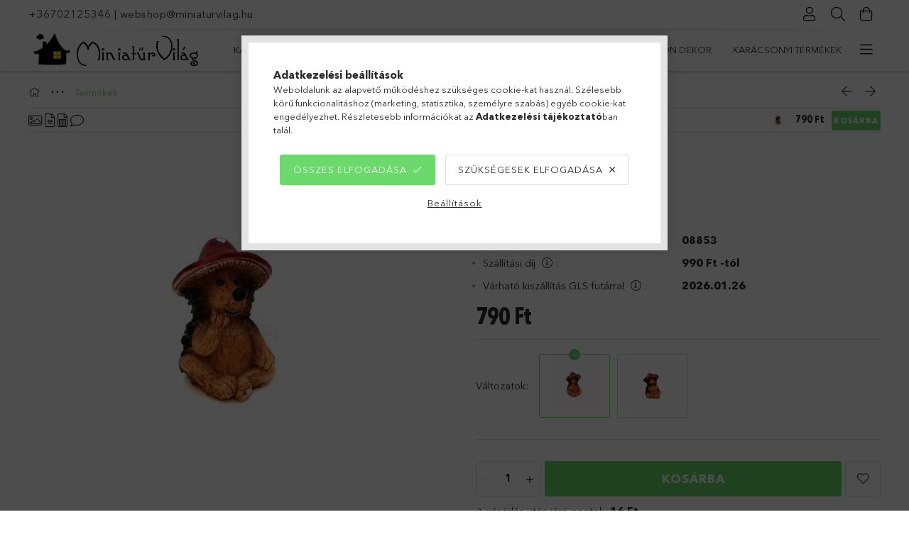

--- FILE ---
content_type: text/html; charset=UTF-8
request_url: https://www.miniaturvilag.hu/Minifalu-Suni
body_size: 28935
content:
<!DOCTYPE html>
<html lang="hu">
<head>
    <meta charset="utf-8">
<meta name="description" content="Minifalu - Süni, Minifalu - Süni 	Méretek: 4,5 cm magas 3 cm széles. , MiniatűrVilág Webáruház">
<meta name="robots" content="index, follow">
<meta http-equiv="X-UA-Compatible" content="IE=Edge">
<meta property="og:site_name" content="MiniatűrVilág Webáruház" />
<meta property="og:title" content="Minifalu - Süni - MiniatűrVilág Webáruház">
<meta property="og:description" content="Minifalu - Süni, Minifalu - Süni 	Méretek: 4,5 cm magas 3 cm széles. , MiniatűrVilág Webáruház">
<meta property="og:type" content="product">
<meta property="og:url" content="https://www.miniaturvilag.hu/Minifalu-Suni">
<meta property="og:image" content="https://www.miniaturvilag.hu/img/72433/08853/08853.jpg">
<meta name="google-site-verification" content="K23mjtQK8QsMrTC99am_pbtJmdCifUlzdvIctnFAbCw">
<meta property="fb:admins" content="104789691602201">
<meta name="theme-color" content="#307a2d">
<meta name="msapplication-TileColor" content="#307a2d">
<meta name="mobile-web-app-capable" content="yes">
<meta name="apple-mobile-web-app-capable" content="yes">
<meta name="MobileOptimized" content="320">
<meta name="HandheldFriendly" content="true">

<title>Minifalu - Süni - MiniatűrVilág Webáruház</title>


<script>
var service_type="shop";
var shop_url_main="https://www.miniaturvilag.hu";
var actual_lang="hu";
var money_len="0";
var money_thousend=" ";
var money_dec=",";
var shop_id=72433;
var unas_design_url="https:"+"/"+"/"+"www.miniaturvilag.hu"+"/"+"!common_design"+"/"+"base"+"/"+"001802"+"/";
var unas_design_code='001802';
var unas_base_design_code='1800';
var unas_design_ver=4;
var unas_design_subver=5;
var unas_shop_url='https://www.miniaturvilag.hu';
var responsive="yes";
var price_nullcut_disable=1;
var config_plus=new Array();
config_plus['product_tooltip']=1;
config_plus['cart_redirect']=1;
config_plus['money_type']='Ft';
config_plus['money_type_display']='Ft';
var lang_text=new Array();

var UNAS = UNAS || {};
UNAS.shop={"base_url":'https://www.miniaturvilag.hu',"domain":'www.miniaturvilag.hu',"username":'miniaturvilag.unas.hu',"id":72433,"lang":'hu',"currency_type":'Ft',"currency_code":'HUF',"currency_rate":'1',"currency_length":0,"base_currency_length":0,"canonical_url":'https://www.miniaturvilag.hu/Minifalu-Suni'};
UNAS.design={"code":'001802',"page":'product_details'};
UNAS.api_auth="48dbaafda831fa1608efb033a1d31a77";
UNAS.customer={"email":'',"id":0,"group_id":0,"without_registration":0};
UNAS.shop["category_id"]="646287";
UNAS.shop["sku"]="08853";
UNAS.shop["product_id"]="443944558";
UNAS.shop["only_private_customer_can_purchase"] = false;
 

UNAS.text = {
    "button_overlay_close": `Bezár`,
    "popup_window": `Felugró ablak`,
    "list": `lista`,
    "updating_in_progress": `frissítés folyamatban`,
    "updated": `frissítve`,
    "is_opened": `megnyitva`,
    "is_closed": `bezárva`,
    "deleted": `törölve`,
    "consent_granted": `hozzájárulás megadva`,
    "consent_rejected": `hozzájárulás elutasítva`,
    "field_is_incorrect": `mező hibás`,
    "error_title": `Hiba!`,
    "product_variants": `termék változatok`,
    "product_added_to_cart": `A termék a kosárba került`,
    "product_added_to_cart_with_qty_problem": `A termékből csak [qty_added_to_cart] [qty_unit] került kosárba`,
    "product_removed_from_cart": `A termék törölve a kosárból`,
    "reg_title_name": `Név`,
    "reg_title_company_name": `Cégnév`,
    "number_of_items_in_cart": `Kosárban lévő tételek száma`,
    "cart_is_empty": `A kosár üres`,
    "cart_updated": `A kosár frissült`
};



UNAS.text["delete_from_favourites"]= `Törlés a kedvencek közül`;
UNAS.text["add_to_favourites"]= `Kedvencekhez`;






window.lazySizesConfig=window.lazySizesConfig || {};
window.lazySizesConfig.loadMode=1;
window.lazySizesConfig.loadHidden=false;

window.dataLayer = window.dataLayer || [];
function gtag(){dataLayer.push(arguments)};
gtag('js', new Date());
</script>

<script src="https://www.miniaturvilag.hu/!common_packages/jquery/jquery-3.2.1.js?mod_time=1690980617"></script>
<script src="https://www.miniaturvilag.hu/!common_packages/jquery/plugins/migrate/migrate.js?mod_time=1690980618"></script>
<script src="https://www.miniaturvilag.hu/!common_packages/jquery/plugins/tippy/popper-2.4.4.min.js?mod_time=1690980618"></script>
<script src="https://www.miniaturvilag.hu/!common_packages/jquery/plugins/tippy/tippy-bundle.umd.min.js?mod_time=1690980618"></script>
<script src="https://www.miniaturvilag.hu/!common_packages/jquery/plugins/autocomplete/autocomplete.js?mod_time=1751445028"></script>
<script src="https://www.miniaturvilag.hu/!common_packages/jquery/plugins/tools/overlay/overlay.js?mod_time=1759904162"></script>
<script src="https://www.miniaturvilag.hu/!common_packages/jquery/plugins/tools/toolbox/toolbox.expose.js?mod_time=1725517055"></script>
<script src="https://www.miniaturvilag.hu/!common_packages/jquery/plugins/lazysizes/lazysizes.min.js?mod_time=1690980618"></script>
<script src="https://www.miniaturvilag.hu/!common_packages/jquery/plugins/lazysizes/plugins/bgset/ls.bgset.min.js?mod_time=1753261540"></script>
<script src="https://www.miniaturvilag.hu/!common_packages/jquery/own/shop_common/exploded/common.js?mod_time=1764831094"></script>
<script src="https://www.miniaturvilag.hu/!common_packages/jquery/own/shop_common/exploded/common_overlay.js?mod_time=1759904162"></script>
<script src="https://www.miniaturvilag.hu/!common_packages/jquery/own/shop_common/exploded/common_shop_popup.js?mod_time=1759904162"></script>
<script src="https://www.miniaturvilag.hu/!common_packages/jquery/own/shop_common/exploded/page_product_details.js?mod_time=1751445028"></script>
<script src="https://www.miniaturvilag.hu/!common_packages/jquery/own/shop_common/exploded/function_favourites.js?mod_time=1725525526"></script>
<script src="https://www.miniaturvilag.hu/!common_packages/jquery/own/shop_common/exploded/function_recommend.js?mod_time=1751445028"></script>
<script src="https://www.miniaturvilag.hu/!common_packages/jquery/own/shop_common/exploded/function_product_print.js?mod_time=1725525526"></script>
<script src="https://www.miniaturvilag.hu/!common_packages/jquery/plugins/hoverintent/hoverintent.js?mod_time=1690980618"></script>
<script src="https://www.miniaturvilag.hu/!common_packages/jquery/own/shop_tooltip/shop_tooltip.js?mod_time=1759904162"></script>
<script src="https://www.miniaturvilag.hu/!common_packages/jquery/plugins/responsive_menu/responsive_menu-unas.js?mod_time=1690980618"></script>
<script src="https://www.miniaturvilag.hu/!common_packages/jquery/plugins/slick/slick.min.js?mod_time=1690980618"></script>
<script src="https://www.miniaturvilag.hu/!common_design/base/001800/main.js?mod_time=1752056245"></script>
<script src="https://www.miniaturvilag.hu/!common_packages/jquery/plugins/photoswipe/photoswipe.min.js?mod_time=1690980618"></script>
<script src="https://www.miniaturvilag.hu/!common_packages/jquery/plugins/photoswipe/photoswipe-ui-default.min.js?mod_time=1690980618"></script>

<link href="https://www.miniaturvilag.hu/temp/shop_72433_8d25405c50c29a5cf83c2435ce574ea7.css?mod_time=1769087741" rel="stylesheet" type="text/css">

<link href="https://www.miniaturvilag.hu/Minifalu-Suni" rel="canonical">
<link rel="apple-touch-icon" href="https://www.miniaturvilag.hu/shop_ordered/72433/pic/apple-icon-72x72.png" sizes="72x72">
<link rel="apple-touch-icon" href="https://www.miniaturvilag.hu/shop_ordered/72433/pic/apple-icon-114x114.png" sizes="114x114">
<link rel="apple-touch-icon" href="https://www.miniaturvilag.hu/shop_ordered/72433/pic/apple-icon-152x152.png" sizes="152x152">
<link rel="apple-touch-icon" href="https://www.miniaturvilag.hu/shop_ordered/72433/pic/apple-icon-180x180.png" sizes="180x180">
<link rel="apple-touch-icon" href="https://www.miniaturvilag.hu/shop_ordered/72433/pic/apple-icon-precomposed.png">
<link id="favicon-16x16" rel="icon" type="image/png" href="https://www.miniaturvilag.hu/shop_ordered/72433/pic/favicon-16x16.png" sizes="16x16">
<link id="favicon-32x32" rel="icon" type="image/png" href="https://www.miniaturvilag.hu/shop_ordered/72433/pic/favicon-32x32.png" sizes="32x32">
<link id="favicon-96x96" rel="icon" type="image/png" href="https://www.miniaturvilag.hu/shop_ordered/72433/pic/favicon-96x96.png" sizes="96x96">
<link id="favicon-192x192" rel="icon" type="image/png" href="https://www.miniaturvilag.hu/shop_ordered/72433/pic/android-icon-192x192.png" sizes="192x192">
<script>
        var google_consent=1;
    
        gtag('consent', 'default', {
           'ad_storage': 'denied',
           'ad_user_data': 'denied',
           'ad_personalization': 'denied',
           'analytics_storage': 'denied',
           'functionality_storage': 'denied',
           'personalization_storage': 'denied',
           'security_storage': 'granted'
        });

    
        gtag('consent', 'update', {
           'ad_storage': 'denied',
           'ad_user_data': 'denied',
           'ad_personalization': 'denied',
           'analytics_storage': 'denied',
           'functionality_storage': 'denied',
           'personalization_storage': 'denied',
           'security_storage': 'granted'
        });

        </script>
    <script async src="https://www.googletagmanager.com/gtag/js?id=G-WT6TCCE5S6"></script>    <script>
    gtag('config', 'G-WT6TCCE5S6');

        </script>
        <script>
    var google_analytics=1;

                gtag('event', 'view_item', {
              "currency": "HUF",
              "value": '790',
              "items": [
                  {
                      "item_id": "08853",
                      "item_name": "Minifalu - Süni",
                      "item_category": "Termékek",
                      "price": '790'
                  }
              ],
              'non_interaction': true
            });
               </script>
           <script>
        gtag('config', 'AW-434158142');
                </script>
            <script>
        var google_ads=1;

                gtag('event','remarketing', {
            'ecomm_pagetype': 'product',
            'ecomm_prodid': ["08853"],
            'ecomm_totalvalue': 790        });
            </script>
        <!-- Google Tag Manager -->
    <script>(function(w,d,s,l,i){w[l]=w[l]||[];w[l].push({'gtm.start':
            new Date().getTime(),event:'gtm.js'});var f=d.getElementsByTagName(s)[0],
            j=d.createElement(s),dl=l!='dataLayer'?'&l='+l:'';j.async=true;j.src=
            'https://www.googletagmanager.com/gtm.js?id='+i+dl;f.parentNode.insertBefore(j,f);
        })(window,document,'script','dataLayer','GTM-5LTP55F');</script>
    <!-- End Google Tag Manager -->

    
    <script>
    var facebook_pixel=1;
    /* <![CDATA[ */
        !function(f,b,e,v,n,t,s){if(f.fbq)return;n=f.fbq=function(){n.callMethod?
            n.callMethod.apply(n,arguments):n.queue.push(arguments)};if(!f._fbq)f._fbq=n;
            n.push=n;n.loaded=!0;n.version='2.0';n.queue=[];t=b.createElement(e);t.async=!0;
            t.src=v;s=b.getElementsByTagName(e)[0];s.parentNode.insertBefore(t,s)}(window,
                document,'script','//connect.facebook.net/en_US/fbevents.js');

        fbq('init', '982788772526297');
                fbq('track', 'PageView', {}, {eventID:'PageView.aXI9501aKwHRoALPPXUevwAAh1E'});
        
        fbq('track', 'ViewContent', {
            content_name: 'Minifalu - Süni',
            content_category: 'Termékek',
            content_ids: ['08853'],
            contents: [{'id': '08853', 'quantity': '1'}],
            content_type: 'product',
            value: 790,
            currency: 'HUF'
        }, {eventID:'ViewContent.aXI9501aKwHRoALPPXUevwAAh1E'});

        
        $(document).ready(function() {
            $(document).on("addToCart", function(event, product_array){
                facebook_event('AddToCart',{
					content_name: product_array.name,
					content_category: product_array.category,
					content_ids: [product_array.sku],
					contents: [{'id': product_array.sku, 'quantity': product_array.qty}],
					content_type: 'product',
					value: product_array.price,
					currency: 'HUF'
				}, {eventID:'AddToCart.' + product_array.event_id});
            });

            $(document).on("addToFavourites", function(event, product_array){
                facebook_event('AddToWishlist', {
                    content_ids: [product_array.sku],
                    content_type: 'product'
                }, {eventID:'AddToFavourites.' + product_array.event_id});
            });
        });

    /* ]]> */
    </script>


<script src="https://www.onlinepenztarca.hu/js/onlinepenztarcajs.js?btr=AjcFu-BGBoh-hHoAn-adpzb" async></script>


    <meta content="width=device-width, initial-scale=1.0" name="viewport">
	<link rel="preload" href="https://www.miniaturvilag.hu/!common_design/own/fonts/1800/customicons/custom-icons.woff2" as="font" type="font/woff2" crossorigin>
	<link rel="preload" href="https://www.miniaturvilag.hu/!common_design/own/fonts/1800/customicons/custom-icons.woff" as="font" type="font/woff" crossorigin>
	<link rel="preload" href="https://www.miniaturvilag.hu/!common_design/own/fonts/avenirnext/AvenirNextCyr-Bold.woff2" as="font" type="font/woff2" crossorigin>
	<link rel="preload" href="https://www.miniaturvilag.hu/!common_design/own/fonts/avenirnext/AvenirNextCyr-Regular.woff2" as="font" type="font/woff2" crossorigin>
	<link rel="preload" href="https://www.miniaturvilag.hu/!common_design/own/fonts/avenirnext/AvenirNextLTPro-BoldCn.woff2" as="font" type="font/woff2" crossorigin>
	<link rel="preload" href="https://www.miniaturvilag.hu/!common_design/own/fonts/avenirnext/AvenirNextLTPro-Cn.woff2" as="font" type="font/woff2" crossorigin>

    
    

    
    
    


            <style>
                                    .banner_start_big-wrapper:not(.inited) > .slider-pro {position:absolute;top:0;left:50%;transform:translateX(-50%);}
                .banner_start_big-wrapper:not(.inited) {padding-top: calc(31.25% + 40px);}
                 @media (max-width: 991.98px){ .banner_start_big-wrapper:not(.inited) { padding-top: calc(31.25% + 40px);}}                  @media (max-width: 767.98px){ .banner_start_big-wrapper:not(.inited) { padding-top: calc(78.125% + 40px);}}                  @media (max-width: 575.98px){ .banner_start_big-wrapper:not(.inited) { padding-top: calc(58.59375% + 40px);}}                 @media (min-width: 1921px){ .banner_start_big-wrapper:not(.inited) > .slider-pro { position: static;transform:none;top:unset;left:unset; } .banner_start_big-wrapper:not(.inited) { padding-top:0;} }
                            </style>
    
    
    
    
    
    
    
    
    
    
    
    
    
    
</head>

<body class='design_ver4 design_subver1 design_subver2 design_subver3 design_subver4 design_subver5' id="ud_shop_artdet">
    <!-- Google Tag Manager (noscript) -->
    <noscript><iframe src="https://www.googletagmanager.com/ns.html?id=GTM-5LTP55F"
                      height="0" width="0" style="display:none;visibility:hidden"></iframe></noscript>
    <!-- End Google Tag Manager (noscript) -->
        <div id="fb-root"></div>
    <script>
        window.fbAsyncInit = function() {
            FB.init({
                xfbml            : true,
                version          : 'v22.0'
            });
        };
    </script>
    <script async defer crossorigin="anonymous" src="https://connect.facebook.net/hu_HU/sdk.js"></script>
    <div id="image_to_cart" style="display:none; position:absolute; z-index:100000;"></div>
<div class="overlay_common overlay_warning" id="overlay_cart_add"></div>
<script>$(document).ready(function(){ overlay_init("cart_add",{"onBeforeLoad":false}); });</script>
<div id="overlay_login_outer"></div>	
	<script>
	$(document).ready(function(){
	    var login_redir_init="";

		$("#overlay_login_outer").overlay({
			onBeforeLoad: function() {
                var login_redir_temp=login_redir_init;
                if (login_redir_act!="") {
                    login_redir_temp=login_redir_act;
                    login_redir_act="";
                }

									$.ajax({
						type: "GET",
						async: true,
						url: "https://www.miniaturvilag.hu/shop_ajax/ajax_popup_login.php",
						data: {
							shop_id:"72433",
							lang_master:"hu",
                            login_redir:login_redir_temp,
							explicit:"ok",
							get_ajax:"1"
						},
						success: function(data){
							$("#overlay_login_outer").html(data);
							if (unas_design_ver >= 5) $("#overlay_login_outer").modal('show');
							$('#overlay_login1 input[name=shop_pass_login]').keypress(function(e) {
								var code = e.keyCode ? e.keyCode : e.which;
								if(code.toString() == 13) {		
									document.form_login_overlay.submit();		
								}	
							});	
						}
					});
								},
			top: 50,
			mask: {
	color: "#000000",
	loadSpeed: 200,
	maskId: "exposeMaskOverlay",
	opacity: 0.7
},
			closeOnClick: (config_plus['overlay_close_on_click_forced'] === 1),
			onClose: function(event, overlayIndex) {
				$("#login_redir").val("");
			},
			load: false
		});
		
			});
	function overlay_login() {
		$(document).ready(function(){
			$("#overlay_login_outer").overlay().load();
		});
	}
	function overlay_login_remind() {
        if (unas_design_ver >= 5) {
            $("#overlay_remind").overlay().load();
        } else {
            $(document).ready(function () {
                $("#overlay_login_outer").overlay().close();
                setTimeout('$("#overlay_remind").overlay().load();', 250);
            });
        }
	}

    var login_redir_act="";
    function overlay_login_redir(redir) {
        login_redir_act=redir;
        $("#overlay_login_outer").overlay().load();
    }
	</script>  
	<div class="overlay_common overlay_info" id="overlay_remind"></div>
<script>$(document).ready(function(){ overlay_init("remind",[]); });</script>

	<script>
    	function overlay_login_error_remind() {
		$(document).ready(function(){
			load_login=0;
			$("#overlay_error").overlay().close();
			setTimeout('$("#overlay_remind").overlay().load();', 250);	
		});
	}
	</script>  
	<div class="overlay_common overlay_info" id="overlay_newsletter"></div>
<script>$(document).ready(function(){ overlay_init("newsletter",[]); });</script>

<script>
function overlay_newsletter() {
    $(document).ready(function(){
        $("#overlay_newsletter").overlay().load();
    });
}
</script>
<div class="overlay_common overlay_error" id="overlay_script"></div>
<script>$(document).ready(function(){ overlay_init("script",[]); });</script>
<style> .grecaptcha-badge { display: none !important; } </style>     <script>
    $(document).ready(function() {
        $.ajax({
            type: "GET",
            url: "https://www.miniaturvilag.hu/shop_ajax/ajax_stat.php",
            data: {master_shop_id:"72433",get_ajax:"1"}
        });
    });
    </script>
    

<div id="container" class="page_shop_artdet_08853 w-100 overflow-hidden layout--product-details">

    <header class="header bg-white js-header">
        <div class="container">
            <div class="header__inner d-flex d-lg-block align-items-center flex-wrap">
                <div class="header-top-mobile d-lg-none w-100 position-relative">
                    


    <div class="js-element header_banner py-2 text-center font-s" data-element-name="header_banner">
                    <p><a href="tel:+36702125346">+36702125346</a> | <a href="mailto:webshop@miniaturvilag.hu">webshop@miniaturvilag.hu</a><span style="color: #ff6600; font-family: helvetica, arial, sans-serif;"><strong></strong></span></p>
            </div>

                </div>
                <div class="header-top order-2 order-lg-0 ml-auto ml-lg-0 py-2 py-lg-0">
                    <div class="header-top__inner d-flex align-items-center position-relative">
                        <div class="header-top__left-side order-1 d-none d-lg-block">
                            


    <div class="js-element header_banner " data-element-name="header_banner">
                    <p><a href="tel:+36702125346">+36702125346</a> | <a href="mailto:webshop@miniaturvilag.hu">webshop@miniaturvilag.hu</a><span style="color: #ff6600; font-family: helvetica, arial, sans-serif;"><strong></strong></span></p>
            </div>

                        </div>
                        <div class="header-top__right-side d-flex order-2 position-relative ml-auto">
                            <div class="cat-box--mobile js-dropdown-container">
                                <button class="cat-box__btn cat-box__btn--mobile js-dropdown--btn dropdown--btn d-lg-none" aria-label="Kategóriák">
                                    <span class="cat-box__btn-icon icon--hamburger"></span>
                                </button>
                                <div class="dropdown--content dropdown--content-r js-dropdown--content p-0">
                                    <div class="cat-box--mobile d-block h-100">
                                        <div id="responsive_cat_menu"><div id="responsive_cat_menu_content"><script>var responsive_menu='$(\'#responsive_cat_menu ul\').responsive_menu({ajax_type: "GET",ajax_param_str: "cat_key|aktcat",ajax_url: "https://www.miniaturvilag.hu/shop_ajax/ajax_box_cat.php",ajax_data: "master_shop_id=72433&lang_master=hu&get_ajax=1&type=responsive_call&box_var_name=shop_cat&box_var_already=no&box_var_responsive=yes&box_var_section=content&box_var_highlight=yes&box_var_type=normal&box_var_multilevel_id=responsive_cat_menu",menu_id: "responsive_cat_menu"});'; </script><div class="responsive_menu"><div class="responsive_menu_nav"><div class="responsive_menu_navtop"><div class="responsive_menu_back "></div><div class="responsive_menu_title ">&nbsp;</div><div class="responsive_menu_close "></div></div><div class="responsive_menu_navbottom"></div></div><div class="responsive_menu_content"><ul style="display:none;"><li><div class="next_level_arrow"></div><span class="ajax_param">520740|646287</span><a href="https://www.miniaturvilag.hu/karacsonyifalu" class="text_small has_child resp_clickable" onclick="return false;">Karácsonyi falu</a></li><li><div class="next_level_arrow"></div><span class="ajax_param">483701|646287</span><a href="https://www.miniaturvilag.hu/szezonalis" class="text_small has_child resp_clickable" onclick="return false;">Szezonális</a></li><li><div class="next_level_arrow"></div><span class="ajax_param">777745|646287</span><a href="https://www.miniaturvilag.hu/tunderkert_kellekek" class="text_small has_child resp_clickable" onclick="return false;">Tündérkert</a></li><li><div class="next_level_arrow"></div><span class="ajax_param">562402|646287</span><a href="https://www.miniaturvilag.hu/nagymeretufigurak" class="text_small has_child resp_clickable" onclick="return false;">Figurák</a></li><li><div class="next_level_arrow"></div><span class="ajax_param">491911|646287</span><a href="https://www.miniaturvilag.hu/sct/491911/Kiegeszitok" class="text_small has_child resp_clickable" onclick="return false;">Kiegészítők</a></li><li><div class="next_level_arrow"></div><span class="ajax_param">310274|646287</span><a href="https://www.miniaturvilag.hu/Otthon-dekor" class="text_small has_child resp_clickable" onclick="return false;">Otthon dekor</a></li><li class="responsive_menu_item_page"><div class="next_level_arrow"></div><span class="ajax_param">9999999526916|0</span><a href="https://www.miniaturvilag.hu/karacsonyi-termekek" class="text_small responsive_menu_page has_child resp_clickable" onclick="return false;" target="_top">Karácsonyi termékek</a></li><li class="responsive_menu_item_page"><span class="ajax_param">9999999374683|0</span><a href="https://www.miniaturvilag.hu/Halloween" class="text_small responsive_menu_page resp_clickable" onclick="return false;" target="_top">Halloween figurák</a></li></ul></div></div></div></div>
                                    </div>
                                </div>
                            </div>
                            <div class="lang-and-cur-col js-lang-and-cur js-dropdown-container">
                                <button class="lang-and-cur__btn js-dropdown--btn dropdown--btn" aria-label="Nyelv váltás Pénznem váltás">
                                    <span class="lang-and-cur__btn-icon icon--globe"></span>
                                </button>
                                <div class="lang-and-cur__dropdown dropdown--content dropdown--content-r js-dropdown--content">
                                    <div class="lang-and-cur__btn-close d-lg-none dropdown--btn-close js-dropdown--btn-close"></div>
                                    <div class="lang">
                                        <div class="lang__content"></div>
                                    </div>
                                    <div class="line-separator mt-2 d-none"></div>
                                    <div class="currency">
                                        <div class="currency__content"></div>
                                    </div>
                                </div>
                            </div>
                                <div class="profile-col js-dropdown-container">
        <button class="profile__btn js-profile-btn js-dropdown--btn dropdown--btn" id="profile__btn" data-orders="https://www.miniaturvilag.hu/shop_order_track.php" aria-label="Profil">
            <span class="profile__btn-icon icon--head"></span>
        </button>
                    <div class="profile__dropdown dropdown--content dropdown--content-r js-dropdown--content d-xl-block">
                <div class="profile__btn-close icon--close btn btn--square btn-link d-lg-none dropdown--btn-close js-dropdown--btn-close"></div>
                <div class="login-box__loggedout-container">
                    <form name="form_login" action="https://www.miniaturvilag.hu/shop_logincheck.php" method="post"><input name="file_back" type="hidden" value="/Minifalu-Suni"><input type="hidden" name="login_redir" value="" id="login_redir">
                        <div class="login-box__form-inner">
                            <div class="login-box__input-field form-label-group">
                                <input name="shop_user_login" id="shop_user_login" aria-label="Email" placeholder='Email' type="email" autocomplete="email"                                       maxlength="100" class="form-control mb-1" spellcheck="false" autocapitalize="off" required
                                >
                                <label for="shop_user_login">Email</label>
                            </div>
                            <div class="login-box__input-field form-label-group">
                                <input name="shop_pass_login" id="shop_pass_login" aria-label="Jelszó" placeholder="Jelszó"
                                       type="password" maxlength="100" class="form-control mb-1"
                                       spellcheck="false" autocomplete="current-password" autocapitalize="off" required
                                >
                                <label for="shop_pass_login">Jelszó</label>
                            </div>
                            <button class="btn btn-primary btn-block">Belép</button>
                        </div>
                        <div class="btn-wrap">
                            <button type="button" class="login-box__remind-btn btn btn-link px-0 py-1 text-primary" onclick="overlay_login_remind()">Elfelejtettem a jelszavamat</button>
                        </div>
                    </form>

                    <div class="line-separator"></div>

                    <div class="login-box__other-buttons">
                        <div class="btn-wrap">
                            <a class="login-box__reg-btn btn btn-link py-2 pl-4" href="https://www.miniaturvilag.hu/shop_reg.php?no_reg=0">Regisztráció</a>
                        </div>
                                                                        <div class="google-login-wrap position-relative">
                            <div class="google-login-btn btn btn-link text-left py-2 pl-4 position-absolute w-100">Google</div>
                            <iframe class="google_login btn btn-link btn-block mr-2 position-absolute" src="https://cluster4.unas.hu/shop_google_login.php?url=https%3A%2F%2Fwww.miniaturvilag.hu&text=Bel%C3%A9p%C3%A9s+Google+fi%C3%B3kkal&type=&align=center&design=%2Fbase%2F001802%2F" title="Google"></iframe>
                        </div>
                                            </div>
                </div>
            </div>
            </div>

                            <div class="search-col js-dropdown-container browser-is-chrome">
    <button class="search__btn js-search-btn js-dropdown--btn dropdown--btn" id="search__btn" aria-label="Keresés">
        <span class="search__btn-icon icon--search"></span>
    </button>
    <div class="search__dropdown dropdown--content js-dropdown--content dropdown--content-r d-xl-block">
        <div class="search__btn-close icon--close btn btn--square btn-link d-lg-none dropdown--btn-close js-dropdown--btn-close"></div>
        <div id="box_search_content" class="position-relative">
            <form name="form_include_search" id="form_include_search" action="https://www.miniaturvilag.hu/shop_search.php" method="get">
            <div class="input-group form-label-group mb-0">
                <input data-stay-visible-breakpoint="992" name="search" id="box_search_input" value="" pattern=".{3,100}"
                       placeholder="Keresés" title="Hosszabb kereső kifejezést írjon be!" type="text" maxlength="100" class="ac_input form-control js-search-input"
                       autocomplete="off" required                >
                <label for="box_search_input">Keresés</label>
                <div class="search-box__search-btn-outer input-group-append" title="Keresés">
                    <button class='search-btn btn btn-primary rounded border-primary text-center icon--search' aria-label="Keresés"></button>
                </div>
                <div class="search__loading">
                    <div class="loading-spinner--small"></div>
                </div>
            </div>
            <div class="search-box__mask"></div>
            </form>
            <div class="ac_results"></div>
        </div>
    </div>
</div>

                                                        <div class="cart-box-col flex-y-center">
                                <div class='cart-box flex-y-center js-dropdown-container'>
                                    <button class="cart-box__btn js-dropdown--btn dropdown--btn" aria-label="Kosár megtekintése">
                                        <span class="cart-box__btn-icon icon--cart">
                                                         <div id='box_cart_content' class='cart-box'>                    </div>    
                                        </span>
                                    </button>

                                    <div class="dropdown--content dropdown--content-r js-dropdown--content cart-box__dropdown js-cart-box__dropdown bg-white drop-shadow p-lg-4">
                                        <div class="cart-box__btn-close d-lg-none dropdown--btn-close js-dropdown--btn-close"></div>
                                        <div id="box_cart_content2" class="h-100">
                                            <div class="loading-spinner-wrapper text-center">
                                                <div class="loading-spinner--small" style="width:30px;height:30px;vertical-align:middle;"></div>
                                            </div>
                                            <script>
                                                $(document).ready(function(){
                                                    $('.cart-box__btn').click(function(){
                                                        let $this_btn = $(this);
                                                        const $box_cart_2 = $("#box_cart_content2");

                                                        if (!$this_btn.hasClass('ajax-loading') && !$this_btn.hasClass('is-loaded')) {
                                                            $.ajax({
                                                                type: "GET",
                                                                async: true,
                                                                url: "https://www.miniaturvilag.hu/shop_ajax/ajax_box_cart.php?get_ajax=1&lang_master=hu&cart_num=2",
                                                                beforeSend:function(){
                                                                    $this_btn.addClass('ajax-loading');
                                                                    $box_cart_2.addClass('ajax-loading');
                                                                },
                                                                success: function (data) {
                                                                    $box_cart_2.html(data).removeClass('ajax-loading').addClass("is-loaded");
                                                                    $this_btn.removeClass('ajax-loading').addClass("is-loaded is-active");
                                                                }
                                                            });
                                                        }
                                                    });
                                                });
                                            </script>
                                            
                                        </div>
                                        <div class="loading-spinner"></div>
                                    </div>
                                </div>
                            </div>
                                                    </div>
                    </div>
                </div>
                <div class="header-bottom py-2 position-relative">
                    <div class="d-flex no-gutters align-items-center position-relative">
                        <div class="col-auto header-bottom__left-side">
                            



<div id="header_logo_img" class="js-element logo" data-element-name="header_logo">
                        <a href="https://www.miniaturvilag.hu/">            <picture>
                                <source width="250" height="50" media="(max-width: 575.98px)"
                         srcset="https://www.miniaturvilag.hu/!common_design/custom/miniaturvilag.unas.hu/element/layout_hu_header_logo-200x50_1_default.jpg?time=1611255181 1x"
                >
                                                <source width="250" height="50" media="(max-width: 767.98px)"
                         srcset="https://www.miniaturvilag.hu/!common_design/custom/miniaturvilag.unas.hu/element/layout_hu_header_logo-200x50_1_default.jpg?time=1611255181 1x"
                >
                                                <source width="250" height="50" media="(max-width: 991.98px)"
                        srcset="https://www.miniaturvilag.hu/!common_design/custom/miniaturvilag.unas.hu/element/layout_hu_header_logo-200x50_1_default.jpg?time=1611255181 1x"
                >
                                <source media="(min-width: 992px)"
                        srcset="https://www.miniaturvilag.hu/!common_design/custom/miniaturvilag.unas.hu/element/layout_hu_header_logo-200x50_1_default.jpg?time=1611255181 1x">
                <img width="250" height="50" class="element__img" src="https://www.miniaturvilag.hu/!common_design/custom/miniaturvilag.unas.hu/element/layout_hu_header_logo-200x50_1_default.jpg?time=1611255181"
                     srcset="https://www.miniaturvilag.hu/!common_design/custom/miniaturvilag.unas.hu/element/layout_hu_header_logo-200x50_1_default.jpg?time=1611255181 1x"
                     alt="MiniatűrVilág Webáruház"
                >
            </picture>
            </a>            </div>

                        </div>
                        <div class="col header-bottom__right-side">
                            <div class="header-menus--desktop d-flex align-items-center no-gutters">
                                <div class="col position-static">
                                    <ul class='header-menus d-flex justify-content-end'>
                                            <li class='cat-menu has-child js-cat-menu-520740' data-level="0" data-id="520740">
		<a class='cat-menu__name' href='https://www.miniaturvilag.hu/karacsonyifalu' >
			Karácsonyi falu
		</a>
                    <div class="cat-menu__dropdown ">
				<ul class="cat-menus-level-1 row gutters-5">
					



    <li class="cat-menu mb-5 js-cat-menu-767468" data-level="1" data-id="767468">
                <a href="https://www.miniaturvilag.hu/spl/767468/Karacsonyi-varos-figurak" title="Karácsonyi város figurák" >
            <div class="cat-menu__img-wrapper mb-2">
                <div class="cat-menu__img-wrapper-inner position-relative">
                    <img class="cat-menu__img lazyload product-img" src="https://www.miniaturvilag.hu/main_pic/space.gif"
                         data-src="https://www.miniaturvilag.hu/img/72433/catpic_767468/185x132/767468.jpg?time=1635772173" data-srcset="https://www.miniaturvilag.hu/img/72433/catpic_767468/370x264/767468.jpg?time=1635772173 2x" alt="Karácsonyi város figurák" title="Karácsonyi város figurák">
                    <div class="loading-spinner"></div>
                </div>
            </div>
        </a>
        <a class="cat-menu__name line-clamp--2-12" href="https://www.miniaturvilag.hu/spl/767468/Karacsonyi-varos-figurak" >
            Karácsonyi város figurák
        </a>
            </li>
    <li class="cat-menu mb-5 js-cat-menu-335703" data-level="1" data-id="335703">
                <a href="https://www.miniaturvilag.hu/karacsonyifalufigurak" title="Egyéb kiegészítők, figurák" >
            <div class="cat-menu__img-wrapper mb-2">
                <div class="cat-menu__img-wrapper-inner position-relative">
                    <img class="cat-menu__img lazyload product-img" src="https://www.miniaturvilag.hu/main_pic/space.gif"
                         data-src="https://www.miniaturvilag.hu/img/72433/catpic_335703/185x132/335703.jpg?time=1635772264" data-srcset="https://www.miniaturvilag.hu/img/72433/catpic_335703/370x264/335703.jpg?time=1635772264 2x" alt="Egyéb kiegészítők, figurák" title="Egyéb kiegészítők, figurák">
                    <div class="loading-spinner"></div>
                </div>
            </div>
        </a>
        <a class="cat-menu__name line-clamp--2-12" href="https://www.miniaturvilag.hu/karacsonyifalufigurak" >
            Egyéb kiegészítők, figurák
        </a>
            </li>
    <li class="cat-menu mb-5 js-cat-menu-897226" data-level="1" data-id="897226">
                <a href="https://www.miniaturvilag.hu/jelenet_diorama" title="Jelenetek, Diorámák, Házikók" >
            <div class="cat-menu__img-wrapper mb-2">
                <div class="cat-menu__img-wrapper-inner position-relative">
                    <img class="cat-menu__img lazyload product-img" src="https://www.miniaturvilag.hu/main_pic/space.gif"
                         data-src="https://www.miniaturvilag.hu/img/72433/catpic_897226/185x132/897226.jpg?time=1613912808" alt="Jelenetek, Diorámák, Házikók" title="Jelenetek, Diorámák, Házikók">
                    <div class="loading-spinner"></div>
                </div>
            </div>
        </a>
        <a class="cat-menu__name line-clamp--2-12" href="https://www.miniaturvilag.hu/jelenet_diorama" >
            Jelenetek, Diorámák, Házikók
        </a>
            </li>
    <li class="cat-menu mb-5 js-cat-menu-266635" data-level="1" data-id="266635">
                <a href="https://www.miniaturvilag.hu/kandelaber" title="Kandeláber" >
            <div class="cat-menu__img-wrapper mb-2">
                <div class="cat-menu__img-wrapper-inner position-relative">
                    <img class="cat-menu__img lazyload product-img" src="https://www.miniaturvilag.hu/main_pic/space.gif"
                         data-src="https://www.miniaturvilag.hu/img/72433/catpic_266635/185x132/266635.jpg?time=1631967579" data-srcset="https://www.miniaturvilag.hu/img/72433/catpic_266635/370x264/266635.jpg?time=1631967579 2x" alt="Kandeláber" title="Kandeláber">
                    <div class="loading-spinner"></div>
                </div>
            </div>
        </a>
        <a class="cat-menu__name line-clamp--2-12" href="https://www.miniaturvilag.hu/kandelaber" >
            Kandeláber
        </a>
            </li>
    <li class="cat-menu mb-5 js-cat-menu-660817" data-level="1" data-id="660817">
                <a href="https://www.miniaturvilag.hu/spl/660817/Betlehemek-szentek" title="Betlehemek, szentek" >
            <div class="cat-menu__img-wrapper mb-2">
                <div class="cat-menu__img-wrapper-inner position-relative">
                    <img class="cat-menu__img lazyload product-img" src="https://www.miniaturvilag.hu/main_pic/space.gif"
                         data-src="https://www.miniaturvilag.hu/img/72433/catpic_660817/185x132/660817.jpg?time=1613342790" data-srcset="https://www.miniaturvilag.hu/img/72433/catpic_660817/370x264/660817.jpg?time=1613342790 2x" alt="Betlehemek, szentek" title="Betlehemek, szentek">
                    <div class="loading-spinner"></div>
                </div>
            </div>
        </a>
        <a class="cat-menu__name line-clamp--2-12" href="https://www.miniaturvilag.hu/spl/660817/Betlehemek-szentek" >
            Betlehemek, szentek
        </a>
            </li>
    <li class="cat-menu mb-5 js-cat-menu-229065" data-level="1" data-id="229065">
                <a href="https://www.miniaturvilag.hu/mufenyo" title="Fenyők, fák, bokrok" >
            <div class="cat-menu__img-wrapper mb-2">
                <div class="cat-menu__img-wrapper-inner position-relative">
                    <img class="cat-menu__img lazyload product-img" src="https://www.miniaturvilag.hu/main_pic/space.gif"
                         data-src="https://www.miniaturvilag.hu/img/72433/catpic_229065/185x132/229065.jpg?time=1613342806" data-srcset="https://www.miniaturvilag.hu/img/72433/catpic_229065/370x264/229065.jpg?time=1613342806 2x" alt="Fenyők, fák, bokrok" title="Fenyők, fák, bokrok">
                    <div class="loading-spinner"></div>
                </div>
            </div>
        </a>
        <a class="cat-menu__name line-clamp--2-12" href="https://www.miniaturvilag.hu/mufenyo" >
            Fenyők, fák, bokrok
        </a>
            </li>

				</ul>
				            </div>
            </li>
    <li class='cat-menu has-child js-cat-menu-483701' data-level="0" data-id="483701">
		<a class='cat-menu__name' href='https://www.miniaturvilag.hu/szezonalis' >
			Szezonális
		</a>
                    <div class="cat-menu__dropdown ">
				<ul class="cat-menus-level-1 row gutters-5">
					



    <li class="cat-menu mb-5 js-cat-menu-525294" data-level="1" data-id="525294">
                <a href="https://www.miniaturvilag.hu/husvet" title="Húsvét" >
            <div class="cat-menu__img-wrapper mb-2">
                <div class="cat-menu__img-wrapper-inner position-relative">
                    <img class="cat-menu__img lazyload product-img" src="https://www.miniaturvilag.hu/main_pic/space.gif"
                         data-src="https://www.miniaturvilag.hu/img/72433/catpic_525294/185x132/525294.jpg?time=1679347635" data-srcset="https://www.miniaturvilag.hu/img/72433/catpic_525294/370x264/525294.jpg?time=1679347635 2x" alt="Húsvét" title="Húsvét">
                    <div class="loading-spinner"></div>
                </div>
            </div>
        </a>
        <a class="cat-menu__name line-clamp--2-12" href="https://www.miniaturvilag.hu/husvet" >
            Húsvét
        </a>
            </li>
    <li class="cat-menu mb-5 js-cat-menu-630705" data-level="1" data-id="630705">
                <a href="https://www.miniaturvilag.hu/tavasz" title="Tavasz" >
            <div class="cat-menu__img-wrapper mb-2">
                <div class="cat-menu__img-wrapper-inner position-relative">
                    <img class="cat-menu__img lazyload product-img" src="https://www.miniaturvilag.hu/main_pic/space.gif"
                         data-src="https://www.miniaturvilag.hu/img/72433/catpic_630705/185x132/630705.jpg?time=1679347769" data-srcset="https://www.miniaturvilag.hu/img/72433/catpic_630705/370x264/630705.jpg?time=1679347769 2x" alt="Tavasz" title="Tavasz">
                    <div class="loading-spinner"></div>
                </div>
            </div>
        </a>
        <a class="cat-menu__name line-clamp--2-12" href="https://www.miniaturvilag.hu/tavasz" >
            Tavasz
        </a>
            </li>
    <li class="cat-menu mb-5 js-cat-menu-220059" data-level="1" data-id="220059">
                <a href="https://www.miniaturvilag.hu/spl/220059/Nyar" title="Nyár" >
            <div class="cat-menu__img-wrapper mb-2">
                <div class="cat-menu__img-wrapper-inner position-relative">
                    <img class="cat-menu__img lazyload product-img" src="https://www.miniaturvilag.hu/main_pic/space.gif"
                         data-src="https://www.miniaturvilag.hu/img/72433/catpic_220059/185x132/220059.jpg?time=1679347795" data-srcset="https://www.miniaturvilag.hu/img/72433/catpic_220059/370x264/220059.jpg?time=1679347795 2x" alt="Nyár" title="Nyár">
                    <div class="loading-spinner"></div>
                </div>
            </div>
        </a>
        <a class="cat-menu__name line-clamp--2-12" href="https://www.miniaturvilag.hu/spl/220059/Nyar" >
            Nyár
        </a>
            </li>
    <li class="cat-menu mb-5 js-cat-menu-684809" data-level="1" data-id="684809">
                <a href="https://www.miniaturvilag.hu/karacsony" title="Karácsony" >
            <div class="cat-menu__img-wrapper mb-2">
                <div class="cat-menu__img-wrapper-inner position-relative">
                    <img class="cat-menu__img lazyload product-img" src="https://www.miniaturvilag.hu/main_pic/space.gif"
                         data-src="https://www.miniaturvilag.hu/img/72433/catpic_684809/185x132/684809.jpg?time=1679347825" data-srcset="https://www.miniaturvilag.hu/img/72433/catpic_684809/370x264/684809.jpg?time=1679347825 2x" alt="Karácsony" title="Karácsony">
                    <div class="loading-spinner"></div>
                </div>
            </div>
        </a>
        <a class="cat-menu__name line-clamp--2-12" href="https://www.miniaturvilag.hu/karacsony" >
            Karácsony
        </a>
            </li>
    <li class="cat-menu mb-5 js-cat-menu-783600" data-level="1" data-id="783600">
                <a href="https://www.miniaturvilag.hu/karacsonyifalu?source_cat=783600" title="Karácsonyi falu" >
            <div class="cat-menu__img-wrapper mb-2">
                <div class="cat-menu__img-wrapper-inner position-relative">
                    <img class="cat-menu__img lazyload product-img" src="https://www.miniaturvilag.hu/main_pic/space.gif"
                         data-src="https://www.miniaturvilag.hu/img/72433/catpic_783600/185x132/783600.jpg?time=1733402058" data-srcset="https://www.miniaturvilag.hu/img/72433/catpic_783600/370x264/783600.jpg?time=1733402058 2x" alt="Karácsonyi falu" title="Karácsonyi falu">
                    <div class="loading-spinner"></div>
                </div>
            </div>
        </a>
        <a class="cat-menu__name line-clamp--2-12" href="https://www.miniaturvilag.hu/karacsonyifalu?source_cat=783600" >
            Karácsonyi falu
        </a>
            </li>
    <li class="cat-menu mb-5 js-cat-menu-232881" data-level="1" data-id="232881">
                <a href="https://www.miniaturvilag.hu/Halloween" title="Halloween" >
            <div class="cat-menu__img-wrapper mb-2">
                <div class="cat-menu__img-wrapper-inner position-relative">
                    <img class="cat-menu__img lazyload product-img" src="https://www.miniaturvilag.hu/main_pic/space.gif"
                         data-src="https://www.miniaturvilag.hu/img/72433/catpic_232881/185x132/232881.jpg?time=1695582803" data-srcset="https://www.miniaturvilag.hu/img/72433/catpic_232881/370x264/232881.jpg?time=1695582803 2x" alt="Halloween" title="Halloween">
                    <div class="loading-spinner"></div>
                </div>
            </div>
        </a>
        <a class="cat-menu__name line-clamp--2-12" href="https://www.miniaturvilag.hu/Halloween" >
            Halloween
        </a>
            </li>
    <li class="cat-menu mb-5 js-cat-menu-912203" data-level="1" data-id="912203">
                <a href="https://www.miniaturvilag.hu/osz" title="Ősz" >
            <div class="cat-menu__img-wrapper mb-2">
                <div class="cat-menu__img-wrapper-inner position-relative">
                    <img class="cat-menu__img lazyload product-img" src="https://www.miniaturvilag.hu/main_pic/space.gif"
                         data-src="https://www.miniaturvilag.hu/img/72433/catpic_912203/185x132/912203.jpg?time=1695582823" data-srcset="https://www.miniaturvilag.hu/img/72433/catpic_912203/370x264/912203.jpg?time=1695582823 2x" alt="Ősz" title="Ősz">
                    <div class="loading-spinner"></div>
                </div>
            </div>
        </a>
        <a class="cat-menu__name line-clamp--2-12" href="https://www.miniaturvilag.hu/osz" >
            Ősz
        </a>
            </li>

				</ul>
				            </div>
            </li>
    <li class='cat-menu has-child js-cat-menu-777745' data-level="0" data-id="777745">
		<a class='cat-menu__name' href='https://www.miniaturvilag.hu/tunderkert_kellekek' >
			Tündérkert
		</a>
                    <div class="cat-menu__dropdown ">
				<ul class="cat-menus-level-1 row gutters-5">
					



    <li class="cat-menu mb-5 js-cat-menu-766815" data-level="1" data-id="766815">
                <a href="https://www.miniaturvilag.hu/karacsonyimini" title="Karácsonyi miniatűr" >
            <div class="cat-menu__img-wrapper mb-2">
                <div class="cat-menu__img-wrapper-inner position-relative">
                    <img class="cat-menu__img lazyload product-img" src="https://www.miniaturvilag.hu/main_pic/space.gif"
                         data-src="https://www.miniaturvilag.hu/img/72433/catpic_766815/185x132/766815.jpg?time=1631085256" data-srcset="https://www.miniaturvilag.hu/img/72433/catpic_766815/370x264/766815.jpg?time=1631085256 2x" alt="Karácsonyi miniatűr" title="Karácsonyi miniatűr">
                    <div class="loading-spinner"></div>
                </div>
            </div>
        </a>
        <a class="cat-menu__name line-clamp--2-12" href="https://www.miniaturvilag.hu/karacsonyimini" >
            Karácsonyi miniatűr
        </a>
            </li>
    <li class="cat-menu mb-5 js-cat-menu-494420" data-level="1" data-id="494420">
                <a href="https://www.miniaturvilag.hu/oszimini" title="Őszi miniatűr" >
            <div class="cat-menu__img-wrapper mb-2">
                <div class="cat-menu__img-wrapper-inner position-relative">
                    <img class="cat-menu__img lazyload product-img" src="https://www.miniaturvilag.hu/main_pic/space.gif"
                         data-src="https://www.miniaturvilag.hu/img/72433/catpic_494420/185x132/494420.jpg?time=1631085028" data-srcset="https://www.miniaturvilag.hu/img/72433/catpic_494420/370x264/494420.jpg?time=1631085028 2x" alt="Őszi miniatűr" title="Őszi miniatűr">
                    <div class="loading-spinner"></div>
                </div>
            </div>
        </a>
        <a class="cat-menu__name line-clamp--2-12" href="https://www.miniaturvilag.hu/oszimini" >
            Őszi miniatűr
        </a>
            </li>
    <li class="cat-menu mb-5 js-cat-menu-880753" data-level="1" data-id="880753">
                <a href="https://www.miniaturvilag.hu/tunderhazak" title="Gombaházak, tündérházak, ajtók" >
            <div class="cat-menu__img-wrapper mb-2">
                <div class="cat-menu__img-wrapper-inner position-relative">
                    <img class="cat-menu__img lazyload product-img" src="https://www.miniaturvilag.hu/main_pic/space.gif"
                         data-src="https://www.miniaturvilag.hu/img/72433/catpic_880753/185x132/880753.jpg?time=1679347880" data-srcset="https://www.miniaturvilag.hu/img/72433/catpic_880753/370x264/880753.jpg?time=1679347880 2x" alt="Gombaházak, tündérházak, ajtók" title="Gombaházak, tündérházak, ajtók">
                    <div class="loading-spinner"></div>
                </div>
            </div>
        </a>
        <a class="cat-menu__name line-clamp--2-12" href="https://www.miniaturvilag.hu/tunderhazak" >
            Gombaházak, tündérházak, ajtók
        </a>
        


    <div class="cat-menu mt-3 font-s">
                    <a class="cat-menu__name js-cat-menu-678503" href="https://www.miniaturvilag.hu/ajto_kapu" data-level="2" data-id="678503" >Ajtók, kapuk</a>
                    <a class="cat-menu__name js-cat-menu-324870" href="https://www.miniaturvilag.hu/hazikok" data-level="2" data-id="324870" >Házikók</a>
                    </div>
    </li>
    <li class="cat-menu mb-5 js-cat-menu-902487" data-level="1" data-id="902487">
                <a href="https://www.miniaturvilag.hu/tunderek" title="Tündérek" >
            <div class="cat-menu__img-wrapper mb-2">
                <div class="cat-menu__img-wrapper-inner position-relative">
                    <img class="cat-menu__img lazyload product-img" src="https://www.miniaturvilag.hu/main_pic/space.gif"
                         data-src="https://www.miniaturvilag.hu/img/72433/catpic_902487/185x132/902487.jpg?time=1679348070" data-srcset="https://www.miniaturvilag.hu/img/72433/catpic_902487/370x264/902487.jpg?time=1679348070 2x" alt="Tündérek" title="Tündérek">
                    <div class="loading-spinner"></div>
                </div>
            </div>
        </a>
        <a class="cat-menu__name line-clamp--2-12" href="https://www.miniaturvilag.hu/tunderek" >
            Tündérek
        </a>
            </li>
    <li class="cat-menu mb-5 js-cat-menu-195222" data-level="1" data-id="195222">
                <a href="https://www.miniaturvilag.hu/manofigurak" title="Manók, figurák" >
            <div class="cat-menu__img-wrapper mb-2">
                <div class="cat-menu__img-wrapper-inner position-relative">
                    <img class="cat-menu__img lazyload product-img" src="https://www.miniaturvilag.hu/main_pic/space.gif"
                         data-src="https://www.miniaturvilag.hu/img/72433/catpic_195222/185x132/195222.jpg?time=1679348085" data-srcset="https://www.miniaturvilag.hu/img/72433/catpic_195222/370x264/195222.jpg?time=1679348085 2x" alt="Manók, figurák" title="Manók, figurák">
                    <div class="loading-spinner"></div>
                </div>
            </div>
        </a>
        <a class="cat-menu__name line-clamp--2-12" href="https://www.miniaturvilag.hu/manofigurak" >
            Manók, figurák
        </a>
            </li>
    <li class="cat-menu mb-5 js-cat-menu-932373" data-level="1" data-id="932373">
                <a href="https://www.miniaturvilag.hu/tunder_asztal" title="Padok, székek, asztalok" >
            <div class="cat-menu__img-wrapper mb-2">
                <div class="cat-menu__img-wrapper-inner position-relative">
                    <img class="cat-menu__img lazyload product-img" src="https://www.miniaturvilag.hu/main_pic/space.gif"
                         data-src="https://www.miniaturvilag.hu/img/72433/catpic_932373/185x132/932373.jpg?time=1679348158" data-srcset="https://www.miniaturvilag.hu/img/72433/catpic_932373/370x264/932373.jpg?time=1679348158 2x" alt="Padok, székek, asztalok" title="Padok, székek, asztalok">
                    <div class="loading-spinner"></div>
                </div>
            </div>
        </a>
        <a class="cat-menu__name line-clamp--2-12" href="https://www.miniaturvilag.hu/tunder_asztal" >
            Padok, székek, asztalok
        </a>
            </li>
    <li class="cat-menu mb-5 js-cat-menu-450595" data-level="1" data-id="450595">
                <a href="https://www.miniaturvilag.hu/kiegeszitok" title="Kiegészítők" >
            <div class="cat-menu__img-wrapper mb-2">
                <div class="cat-menu__img-wrapper-inner position-relative">
                    <img class="cat-menu__img lazyload product-img" src="https://www.miniaturvilag.hu/main_pic/space.gif"
                         data-src="https://www.miniaturvilag.hu/img/72433/catpic_450595/185x132/450595.jpg?time=1679348180" data-srcset="https://www.miniaturvilag.hu/img/72433/catpic_450595/370x264/450595.jpg?time=1679348180 2x" alt="Kiegészítők" title="Kiegészítők">
                    <div class="loading-spinner"></div>
                </div>
            </div>
        </a>
        <a class="cat-menu__name line-clamp--2-12" href="https://www.miniaturvilag.hu/kiegeszitok" >
            Kiegészítők
        </a>
            </li>
    <li class="cat-menu mb-5 js-cat-menu-464707" data-level="1" data-id="464707">
                <a href="https://www.miniaturvilag.hu/tundernoveny" title="Virágok, gombák" >
            <div class="cat-menu__img-wrapper mb-2">
                <div class="cat-menu__img-wrapper-inner position-relative">
                    <img class="cat-menu__img lazyload product-img" src="https://www.miniaturvilag.hu/main_pic/space.gif"
                         data-src="https://www.miniaturvilag.hu/img/72433/catpic_464707/185x132/464707.jpg?time=1679348275" data-srcset="https://www.miniaturvilag.hu/img/72433/catpic_464707/370x264/464707.jpg?time=1679348275 2x" alt="Virágok, gombák" title="Virágok, gombák">
                    <div class="loading-spinner"></div>
                </div>
            </div>
        </a>
        <a class="cat-menu__name line-clamp--2-12" href="https://www.miniaturvilag.hu/tundernoveny" >
            Virágok, gombák
        </a>
            </li>
    <li class="cat-menu mb-5 js-cat-menu-846551" data-level="1" data-id="846551">
                <a href="https://www.miniaturvilag.hu/minifak" title="Fák, pozsgás növények" >
            <div class="cat-menu__img-wrapper mb-2">
                <div class="cat-menu__img-wrapper-inner position-relative">
                    <img class="cat-menu__img lazyload product-img" src="https://www.miniaturvilag.hu/main_pic/space.gif"
                         data-src="https://www.miniaturvilag.hu/img/72433/catpic_846551/185x132/846551.jpg?time=1679348303" data-srcset="https://www.miniaturvilag.hu/img/72433/catpic_846551/370x264/846551.jpg?time=1679348303 2x" alt="Fák, pozsgás növények" title="Fák, pozsgás növények">
                    <div class="loading-spinner"></div>
                </div>
            </div>
        </a>
        <a class="cat-menu__name line-clamp--2-12" href="https://www.miniaturvilag.hu/minifak" >
            Fák, pozsgás növények
        </a>
            </li>
    <li class="cat-menu mb-5 js-cat-menu-304577" data-level="1" data-id="304577">
                <a href="https://www.miniaturvilag.hu/torpfalva" title="Törpfalva" >
            <div class="cat-menu__img-wrapper mb-2">
                <div class="cat-menu__img-wrapper-inner position-relative">
                    <img class="cat-menu__img lazyload product-img" src="https://www.miniaturvilag.hu/main_pic/space.gif"
                         data-src="https://www.miniaturvilag.hu/img/72433/catpic_304577/185x132/304577.jpg?time=1618661661" data-srcset="https://www.miniaturvilag.hu/img/72433/catpic_304577/370x264/304577.jpg?time=1618661661 2x" alt="Törpfalva" title="Törpfalva">
                    <div class="loading-spinner"></div>
                </div>
            </div>
        </a>
        <a class="cat-menu__name line-clamp--2-12" href="https://www.miniaturvilag.hu/torpfalva" >
            Törpfalva
        </a>
            </li>
    <li class="cat-menu mb-5 js-cat-menu-768829" data-level="1" data-id="768829">
                <a href="https://www.miniaturvilag.hu/tunder_allat_figura" title="Állatok" >
            <div class="cat-menu__img-wrapper mb-2">
                <div class="cat-menu__img-wrapper-inner position-relative">
                    <img class="cat-menu__img lazyload product-img" src="https://www.miniaturvilag.hu/main_pic/space.gif"
                         data-src="https://www.miniaturvilag.hu/img/72433/catpic_768829/185x132/768829.jpg?time=1679348475" data-srcset="https://www.miniaturvilag.hu/img/72433/catpic_768829/370x264/768829.jpg?time=1679348475 2x" alt="Állatok" title="Állatok">
                    <div class="loading-spinner"></div>
                </div>
            </div>
        </a>
        <a class="cat-menu__name line-clamp--2-12" href="https://www.miniaturvilag.hu/tunder_allat_figura" >
            Állatok
        </a>
        


    <div class="cat-menu mt-3 font-s">
                    <a class="cat-menu__name js-cat-menu-440259" href="https://www.miniaturvilag.hu/spl/440259/Beka-Csiga" data-level="2" data-id="440259" >Béka, Csiga</a>
                    <a class="cat-menu__name js-cat-menu-857956" href="https://www.miniaturvilag.hu/spl/857956/Bogarak-katica-mehecske" data-level="2" data-id="857956" >Bogarak, katica, méhecske</a>
                    <a class="cat-menu__name js-cat-menu-141580" href="https://www.miniaturvilag.hu/spl/141580/Cica-kutya-egyeb" data-level="2" data-id="141580" >Cica, kutya, egyéb</a>
                    <a class="cat-menu__name js-cat-menu-123488" href="https://www.miniaturvilag.hu/spl/123488/Madarak" data-level="2" data-id="123488" >Madarak</a>
                    <a class="cat-menu__name js-cat-menu-426684" href="https://www.miniaturvilag.hu/tunder_nyuszi_figura" data-level="2" data-id="426684" >Nyuszik</a>
                            <a class="cat-menu__more-btn btn-link d-block py-1 icon--a-arrow-right" href="https://www.miniaturvilag.hu/tunder_allat_figura">Továbbiak</a>
            </div>
    </li>
    <li class="cat-menu mb-5 js-cat-menu-758070" data-level="1" data-id="758070">
                <a href="https://www.miniaturvilag.hu/nyar" title="Tengerpart, nyár" >
            <div class="cat-menu__img-wrapper mb-2">
                <div class="cat-menu__img-wrapper-inner position-relative">
                    <img class="cat-menu__img lazyload product-img" src="https://www.miniaturvilag.hu/main_pic/space.gif"
                         data-src="https://www.miniaturvilag.hu/img/72433/catpic_758070/185x132/758070.jpg?time=1615393336" data-srcset="https://www.miniaturvilag.hu/img/72433/catpic_758070/370x264/758070.jpg?time=1615393336 2x" alt="Tengerpart, nyár" title="Tengerpart, nyár">
                    <div class="loading-spinner"></div>
                </div>
            </div>
        </a>
        <a class="cat-menu__name line-clamp--2-12" href="https://www.miniaturvilag.hu/nyar" >
            Tengerpart, nyár
        </a>
            </li>
    <li class="cat-menu mb-5 js-cat-menu-795556" data-level="1" data-id="795556">
                <a href="https://www.miniaturvilag.hu/fa_kellek" title="Fa tündér és manó kellékek" >
            <div class="cat-menu__img-wrapper mb-2">
                <div class="cat-menu__img-wrapper-inner position-relative">
                    <img class="cat-menu__img lazyload product-img" src="https://www.miniaturvilag.hu/main_pic/space.gif"
                         data-src="https://www.miniaturvilag.hu/img/72433/catpic_795556/185x132/795556.jpg?time=1613912466" data-srcset="https://www.miniaturvilag.hu/img/72433/catpic_795556/370x264/795556.jpg?time=1613912466 2x" alt="Fa tündér és manó kellékek" title="Fa tündér és manó kellékek">
                    <div class="loading-spinner"></div>
                </div>
            </div>
        </a>
        <a class="cat-menu__name line-clamp--2-12" href="https://www.miniaturvilag.hu/fa_kellek" >
            Fa tündér és manó kellékek
        </a>
            </li>

				</ul>
				            </div>
            </li>
    <li class='cat-menu has-child js-cat-menu-562402' data-level="0" data-id="562402">
		<a class='cat-menu__name' href='https://www.miniaturvilag.hu/nagymeretufigurak' >
			Figurák
		</a>
                    <div class="cat-menu__dropdown ">
				<ul class="cat-menus-level-1 row gutters-5">
					



    <li class="cat-menu mb-5 js-cat-menu-817164" data-level="1" data-id="817164">
                <a href="https://www.miniaturvilag.hu/sct/817164/Karacsonyi-figurak" title="Karácsonyi figurák" >
            <div class="cat-menu__img-wrapper mb-2">
                <div class="cat-menu__img-wrapper-inner position-relative">
                    <img class="cat-menu__img lazyload product-img" src="https://www.miniaturvilag.hu/main_pic/space.gif"
                         data-src="https://www.miniaturvilag.hu/img/72433/catpic_817164/185x132/817164.jpg?time=1731105058" data-srcset="https://www.miniaturvilag.hu/img/72433/catpic_817164/370x264/817164.jpg?time=1731105058 2x" alt="Karácsonyi figurák" title="Karácsonyi figurák">
                    <div class="loading-spinner"></div>
                </div>
            </div>
        </a>
        <a class="cat-menu__name line-clamp--2-12" href="https://www.miniaturvilag.hu/sct/817164/Karacsonyi-figurak" >
            Karácsonyi figurák
        </a>
        


    <div class="cat-menu mt-3 font-s">
                    <a class="cat-menu__name js-cat-menu-452231" href="https://www.miniaturvilag.hu/spl/452231/Betlehem" data-level="2" data-id="452231" >Betlehem</a>
                    <a class="cat-menu__name js-cat-menu-409404" href="https://www.miniaturvilag.hu/spl/409404/Diotorok" data-level="2" data-id="409404" >Diótörők</a>
                    <a class="cat-menu__name js-cat-menu-132036" href="https://www.miniaturvilag.hu/Karacsonyfadiszek" data-level="2" data-id="132036" >Karácsonyfadíszek</a>
                    <a class="cat-menu__name js-cat-menu-797536" href="https://www.miniaturvilag.hu/karacsony_angyal" data-level="2" data-id="797536" >Angyal</a>
                    <a class="cat-menu__name js-cat-menu-135935" href="https://www.miniaturvilag.hu/karacsony_figura" data-level="2" data-id="135935" >Figurák</a>
                            <a class="cat-menu__more-btn btn-link d-block py-1 icon--a-arrow-right" href="https://www.miniaturvilag.hu/sct/817164/Karacsonyi-figurak">Továbbiak</a>
            </div>
    </li>
    <li class="cat-menu mb-5 js-cat-menu-332229" data-level="1" data-id="332229">
                <a href="https://www.miniaturvilag.hu/nagyallat" title="Állatok" >
            <div class="cat-menu__img-wrapper mb-2">
                <div class="cat-menu__img-wrapper-inner position-relative">
                    <img class="cat-menu__img lazyload product-img" src="https://www.miniaturvilag.hu/main_pic/space.gif"
                         data-src="https://www.miniaturvilag.hu/img/72433/catpic_332229/185x132/332229.jpg?time=1679526037" data-srcset="https://www.miniaturvilag.hu/img/72433/catpic_332229/370x264/332229.jpg?time=1679526037 2x" alt="Állatok" title="Állatok">
                    <div class="loading-spinner"></div>
                </div>
            </div>
        </a>
        <a class="cat-menu__name line-clamp--2-12" href="https://www.miniaturvilag.hu/nagyallat" >
            Állatok
        </a>
        


    <div class="cat-menu mt-3 font-s">
                    <a class="cat-menu__name js-cat-menu-911883" href="https://www.miniaturvilag.hu/Barany" data-level="2" data-id="911883" >Bárány</a>
                    <a class="cat-menu__name js-cat-menu-219400" href="https://www.miniaturvilag.hu/Baromfi-madarak" data-level="2" data-id="219400" >Baromfi, madarak</a>
                    <a class="cat-menu__name js-cat-menu-994892" href="https://www.miniaturvilag.hu/Bogarak-mehek" data-level="2" data-id="994892" >Bogarak, méhek</a>
                    <a class="cat-menu__name js-cat-menu-274778" href="https://www.miniaturvilag.hu/Cica-eger" data-level="2" data-id="274778" >Cica, egér</a>
                    <a class="cat-menu__name js-cat-menu-951391" href="https://www.miniaturvilag.hu/Csiga-teknos-beka" data-level="2" data-id="951391" >Csiga, teknős, béka</a>
                            <a class="cat-menu__more-btn btn-link d-block py-1 icon--a-arrow-right" href="https://www.miniaturvilag.hu/nagyallat">Továbbiak</a>
            </div>
    </li>
    <li class="cat-menu mb-5 js-cat-menu-599363" data-level="1" data-id="599363">
                <a href="https://www.miniaturvilag.hu/spl/599363/Logolabu-figurak" title="Lógólábú figurák" >
            <div class="cat-menu__img-wrapper mb-2">
                <div class="cat-menu__img-wrapper-inner position-relative">
                    <img class="cat-menu__img lazyload product-img" src="https://www.miniaturvilag.hu/main_pic/space.gif"
                         data-src="https://www.miniaturvilag.hu/img/72433/catpic_599363/185x132/599363.jpg?time=1615934743" data-srcset="https://www.miniaturvilag.hu/img/72433/catpic_599363/370x264/599363.jpg?time=1615934743 2x" alt="Lógólábú figurák" title="Lógólábú figurák">
                    <div class="loading-spinner"></div>
                </div>
            </div>
        </a>
        <a class="cat-menu__name line-clamp--2-12" href="https://www.miniaturvilag.hu/spl/599363/Logolabu-figurak" >
            Lógólábú figurák
        </a>
            </li>
    <li class="cat-menu mb-5 js-cat-menu-657605" data-level="1" data-id="657605">
                <a href="https://www.miniaturvilag.hu/spl/657605/Madarsip" title="Madársíp" >
            <div class="cat-menu__img-wrapper mb-2">
                <div class="cat-menu__img-wrapper-inner position-relative">
                    <img class="cat-menu__img lazyload product-img" src="https://www.miniaturvilag.hu/main_pic/space.gif"
                         data-src="https://www.miniaturvilag.hu/img/72433/catpic_657605/185x132/657605.jpg?time=1611962816" data-srcset="https://www.miniaturvilag.hu/img/72433/catpic_657605/370x264/657605.jpg?time=1611962816 2x" alt="Madársíp" title="Madársíp">
                    <div class="loading-spinner"></div>
                </div>
            </div>
        </a>
        <a class="cat-menu__name line-clamp--2-12" href="https://www.miniaturvilag.hu/spl/657605/Madarsip" >
            Madársíp
        </a>
            </li>
    <li class="cat-menu mb-5 js-cat-menu-231124" data-level="1" data-id="231124">
                <a href="https://www.miniaturvilag.hu/nagyfigura" title="Figurák" >
            <div class="cat-menu__img-wrapper mb-2">
                <div class="cat-menu__img-wrapper-inner position-relative">
                    <img class="cat-menu__img lazyload product-img" src="https://www.miniaturvilag.hu/main_pic/space.gif"
                         data-src="https://www.miniaturvilag.hu/img/72433/catpic_231124/185x132/231124.jpg?time=1611524006" data-srcset="https://www.miniaturvilag.hu/img/72433/catpic_231124/370x264/231124.jpg?time=1611524006 2x" alt="Figurák" title="Figurák">
                    <div class="loading-spinner"></div>
                </div>
            </div>
        </a>
        <a class="cat-menu__name line-clamp--2-12" href="https://www.miniaturvilag.hu/nagyfigura" >
            Figurák
        </a>
            </li>
    <li class="cat-menu mb-5 js-cat-menu-694987" data-level="1" data-id="694987">
                <a href="https://www.miniaturvilag.hu/nagytorpe" title="Kerti törpék, manók" >
            <div class="cat-menu__img-wrapper mb-2">
                <div class="cat-menu__img-wrapper-inner position-relative">
                    <img class="cat-menu__img lazyload product-img" src="https://www.miniaturvilag.hu/main_pic/space.gif"
                         data-src="https://www.miniaturvilag.hu/img/72433/catpic_694987/185x132/694987.jpg?time=1611524065" data-srcset="https://www.miniaturvilag.hu/img/72433/catpic_694987/370x264/694987.jpg?time=1611524065 2x" alt="Kerti törpék, manók" title="Kerti törpék, manók">
                    <div class="loading-spinner"></div>
                </div>
            </div>
        </a>
        <a class="cat-menu__name line-clamp--2-12" href="https://www.miniaturvilag.hu/nagytorpe" >
            Kerti törpék, manók
        </a>
            </li>
    <li class="cat-menu mb-5 js-cat-menu-441109" data-level="1" data-id="441109">
                <a href="https://www.miniaturvilag.hu/tunder" title="Tündérek" >
            <div class="cat-menu__img-wrapper mb-2">
                <div class="cat-menu__img-wrapper-inner position-relative">
                    <img class="cat-menu__img lazyload product-img" src="https://www.miniaturvilag.hu/main_pic/space.gif"
                         data-src="https://www.miniaturvilag.hu/img/72433/catpic_441109/185x132/441109.jpg?time=1611524092" data-srcset="https://www.miniaturvilag.hu/img/72433/catpic_441109/370x264/441109.jpg?time=1611524092 2x" alt="Tündérek" title="Tündérek">
                    <div class="loading-spinner"></div>
                </div>
            </div>
        </a>
        <a class="cat-menu__name line-clamp--2-12" href="https://www.miniaturvilag.hu/tunder" >
            Tündérek
        </a>
            </li>
    <li class="cat-menu mb-5 js-cat-menu-174643" data-level="1" data-id="174643">
                <a href="https://www.miniaturvilag.hu/angyal" title="Angyalok, ördögök" >
            <div class="cat-menu__img-wrapper mb-2">
                <div class="cat-menu__img-wrapper-inner position-relative">
                    <img class="cat-menu__img lazyload product-img" src="https://www.miniaturvilag.hu/main_pic/space.gif"
                         data-src="https://www.miniaturvilag.hu/img/72433/catpic_174643/185x132/174643.jpg?time=1611524106" data-srcset="https://www.miniaturvilag.hu/img/72433/catpic_174643/370x264/174643.jpg?time=1611524106 2x" alt="Angyalok, ördögök" title="Angyalok, ördögök">
                    <div class="loading-spinner"></div>
                </div>
            </div>
        </a>
        <a class="cat-menu__name line-clamp--2-12" href="https://www.miniaturvilag.hu/angyal" >
            Angyalok, ördögök
        </a>
            </li>
    <li class="cat-menu mb-5 js-cat-menu-386758" data-level="1" data-id="386758">
                <a href="https://www.miniaturvilag.hu/noveny" title="Növények, gombák" >
            <div class="cat-menu__img-wrapper mb-2">
                <div class="cat-menu__img-wrapper-inner position-relative">
                    <img class="cat-menu__img lazyload product-img" src="https://www.miniaturvilag.hu/main_pic/space.gif"
                         data-src="https://www.miniaturvilag.hu/img/72433/catpic_386758/185x132/386758.jpg?time=1611524146" data-srcset="https://www.miniaturvilag.hu/img/72433/catpic_386758/370x264/386758.jpg?time=1611524146 2x" alt="Növények, gombák" title="Növények, gombák">
                    <div class="loading-spinner"></div>
                </div>
            </div>
        </a>
        <a class="cat-menu__name line-clamp--2-12" href="https://www.miniaturvilag.hu/noveny" >
            Növények, gombák
        </a>
            </li>
    <li class="cat-menu mb-5 js-cat-menu-215464" data-level="1" data-id="215464">
                <a href="https://www.miniaturvilag.hu/spl/215464/Halloween" title="Halloween" >
            <div class="cat-menu__img-wrapper mb-2">
                <div class="cat-menu__img-wrapper-inner position-relative">
                    <img class="cat-menu__img lazyload product-img" src="https://www.miniaturvilag.hu/main_pic/space.gif"
                         data-src="https://www.miniaturvilag.hu/img/72433/catpic_215464/185x132/215464.jpg?time=1631967543" data-srcset="https://www.miniaturvilag.hu/img/72433/catpic_215464/370x264/215464.jpg?time=1631967543 2x" alt="Halloween" title="Halloween">
                    <div class="loading-spinner"></div>
                </div>
            </div>
        </a>
        <a class="cat-menu__name line-clamp--2-12" href="https://www.miniaturvilag.hu/spl/215464/Halloween" >
            Halloween
        </a>
            </li>
    <li class="cat-menu mb-5 js-cat-menu-589136" data-level="1" data-id="589136">
                <a href="https://www.miniaturvilag.hu/Levendula-figurak" title="Levendula figurák" >
            <div class="cat-menu__img-wrapper mb-2">
                <div class="cat-menu__img-wrapper-inner position-relative">
                    <img class="cat-menu__img lazyload product-img" src="https://www.miniaturvilag.hu/main_pic/space.gif"
                         data-src="https://www.miniaturvilag.hu/img/72433/catpic_589136/185x132/589136.jpg?time=1681502957" data-srcset="https://www.miniaturvilag.hu/img/72433/catpic_589136/370x264/589136.jpg?time=1681502957 2x" alt="Levendula figurák" title="Levendula figurák">
                    <div class="loading-spinner"></div>
                </div>
            </div>
        </a>
        <a class="cat-menu__name line-clamp--2-12" href="https://www.miniaturvilag.hu/Levendula-figurak" >
            Levendula figurák
        </a>
            </li>

				</ul>
				            </div>
            </li>
    <li class='cat-menu has-child js-cat-menu-491911' data-level="0" data-id="491911">
		<a class='cat-menu__name' href='https://www.miniaturvilag.hu/sct/491911/Kiegeszitok' >
			Kiegészítők
		</a>
                    <div class="cat-menu__dropdown ">
				<ul class="cat-menus-level-1 row gutters-5">
					



    <li class="cat-menu mb-5 js-cat-menu-583042" data-level="1" data-id="583042">
                <a href="https://www.miniaturvilag.hu/spl/583042/Kandelaber" title="Kandeláber" >
            <div class="cat-menu__img-wrapper mb-2">
                <div class="cat-menu__img-wrapper-inner position-relative">
                    <img class="cat-menu__img lazyload product-img" src="https://www.miniaturvilag.hu/main_pic/space.gif"
                         data-src="https://www.miniaturvilag.hu/img/72433/catpic_583042/185x132/583042.jpg?time=1613912511" data-srcset="https://www.miniaturvilag.hu/img/72433/catpic_583042/370x264/583042.jpg?time=1613912511 2x" alt="Kandeláber" title="Kandeláber">
                    <div class="loading-spinner"></div>
                </div>
            </div>
        </a>
        <a class="cat-menu__name line-clamp--2-12" href="https://www.miniaturvilag.hu/spl/583042/Kandelaber" >
            Kandeláber
        </a>
            </li>
    <li class="cat-menu mb-5 js-cat-menu-682439" data-level="1" data-id="682439">
                <a href="https://www.miniaturvilag.hu/munoveny" title="Miniatűrkert műnövények, fák" >
            <div class="cat-menu__img-wrapper mb-2">
                <div class="cat-menu__img-wrapper-inner position-relative">
                    <img class="cat-menu__img lazyload product-img" src="https://www.miniaturvilag.hu/main_pic/space.gif"
                         data-src="https://www.miniaturvilag.hu/img/72433/catpic_682439/185x132/682439.jpg?time=1617226007" data-srcset="https://www.miniaturvilag.hu/img/72433/catpic_682439/370x264/682439.jpg?time=1617226007 2x" alt="Miniatűrkert műnövények, fák" title="Miniatűrkert műnövények, fák">
                    <div class="loading-spinner"></div>
                </div>
            </div>
        </a>
        <a class="cat-menu__name line-clamp--2-12" href="https://www.miniaturvilag.hu/munoveny" >
            Miniatűrkert műnövények, fák
        </a>
            </li>
    <li class="cat-menu mb-5 js-cat-menu-703683" data-level="1" data-id="703683">
                <a href="https://www.miniaturvilag.hu/muvirag" title="Élethű virág - művirág" >
            <div class="cat-menu__img-wrapper mb-2">
                <div class="cat-menu__img-wrapper-inner position-relative">
                    <img class="cat-menu__img lazyload product-img" src="https://www.miniaturvilag.hu/main_pic/space.gif"
                         data-src="https://www.miniaturvilag.hu/img/72433/catpic_703683/185x132/703683.jpg?time=1615934702" data-srcset="https://www.miniaturvilag.hu/img/72433/catpic_703683/370x264/703683.jpg?time=1615934702 2x" alt="Élethű virág - művirág" title="Élethű virág - művirág">
                    <div class="loading-spinner"></div>
                </div>
            </div>
        </a>
        <a class="cat-menu__name line-clamp--2-12" href="https://www.miniaturvilag.hu/muvirag" >
            Élethű virág - művirág
        </a>
            </li>
    <li class="cat-menu mb-5 js-cat-menu-100004" data-level="1" data-id="100004">
                <a href="https://www.miniaturvilag.hu/betuzo_gomba" title="Betűző gomba, tök" >
            <div class="cat-menu__img-wrapper mb-2">
                <div class="cat-menu__img-wrapper-inner position-relative">
                    <img class="cat-menu__img lazyload product-img" src="https://www.miniaturvilag.hu/main_pic/space.gif"
                         data-src="https://www.miniaturvilag.hu/img/72433/catpic_100004/185x132/100004.jpg?time=1617225956" data-srcset="https://www.miniaturvilag.hu/img/72433/catpic_100004/370x264/100004.jpg?time=1617225956 2x" alt="Betűző gomba, tök" title="Betűző gomba, tök">
                    <div class="loading-spinner"></div>
                </div>
            </div>
        </a>
        <a class="cat-menu__name line-clamp--2-12" href="https://www.miniaturvilag.hu/betuzo_gomba" >
            Betűző gomba, tök
        </a>
            </li>
    <li class="cat-menu mb-5 js-cat-menu-985799" data-level="1" data-id="985799">
                <a href="https://www.miniaturvilag.hu/spl/985799/Fa-tunder-es-mano-kellekek" title="Fa tündér és manó kellékek" >
            <div class="cat-menu__img-wrapper mb-2">
                <div class="cat-menu__img-wrapper-inner position-relative">
                    <img class="cat-menu__img lazyload product-img" src="https://www.miniaturvilag.hu/main_pic/space.gif"
                         data-src="https://www.miniaturvilag.hu/img/72433/catpic_985799/185x132/985799.jpg?time=1613912485" data-srcset="https://www.miniaturvilag.hu/img/72433/catpic_985799/370x264/985799.jpg?time=1613912485 2x" alt="Fa tündér és manó kellékek" title="Fa tündér és manó kellékek">
                    <div class="loading-spinner"></div>
                </div>
            </div>
        </a>
        <a class="cat-menu__name line-clamp--2-12" href="https://www.miniaturvilag.hu/spl/985799/Fa-tunder-es-mano-kellekek" >
            Fa tündér és manó kellékek
        </a>
            </li>
    <li class="cat-menu mb-5 js-cat-menu-632420" data-level="1" data-id="632420">
                <a href="https://www.miniaturvilag.hu/femkellek" title="Fém miniatűrkert kellékek" >
            <div class="cat-menu__img-wrapper mb-2">
                <div class="cat-menu__img-wrapper-inner position-relative">
                    <img class="cat-menu__img lazyload product-img" src="https://www.miniaturvilag.hu/main_pic/space.gif"
                         data-src="https://www.miniaturvilag.hu/img/72433/catpic_632420/185x132/632420.jpg?time=1615934721" data-srcset="https://www.miniaturvilag.hu/img/72433/catpic_632420/370x264/632420.jpg?time=1615934721 2x" alt="Fém miniatűrkert kellékek" title="Fém miniatűrkert kellékek">
                    <div class="loading-spinner"></div>
                </div>
            </div>
        </a>
        <a class="cat-menu__name line-clamp--2-12" href="https://www.miniaturvilag.hu/femkellek" >
            Fém miniatűrkert kellékek
        </a>
            </li>
    <li class="cat-menu mb-5 js-cat-menu-848993" data-level="1" data-id="848993">
                <a href="https://www.miniaturvilag.hu/spl/848993/Fa-tablak-cicas" title="Fa táblák - cicás" >
            <div class="cat-menu__img-wrapper mb-2">
                <div class="cat-menu__img-wrapper-inner position-relative">
                    <img class="cat-menu__img lazyload product-img" src="https://www.miniaturvilag.hu/main_pic/space.gif"
                         data-src="https://www.miniaturvilag.hu/img/72433/catpic_848993/185x132/848993.jpg?time=1644266445" data-srcset="https://www.miniaturvilag.hu/img/72433/catpic_848993/370x264/848993.jpg?time=1644266445 2x" alt="Fa táblák - cicás" title="Fa táblák - cicás">
                    <div class="loading-spinner"></div>
                </div>
            </div>
        </a>
        <a class="cat-menu__name line-clamp--2-12" href="https://www.miniaturvilag.hu/spl/848993/Fa-tablak-cicas" >
            Fa táblák - cicás
        </a>
            </li>
    <li class="cat-menu mb-5 js-cat-menu-905975" data-level="1" data-id="905975">
                <a href="https://www.miniaturvilag.hu/fa_tabla" title="Fa táblák" >
            <div class="cat-menu__img-wrapper mb-2">
                <div class="cat-menu__img-wrapper-inner position-relative">
                    <img class="cat-menu__img lazyload product-img" src="https://www.miniaturvilag.hu/main_pic/space.gif"
                         data-src="https://www.miniaturvilag.hu/img/72433/catpic_905975/185x132/905975.jpg?time=1617621201" data-srcset="https://www.miniaturvilag.hu/img/72433/catpic_905975/370x264/905975.jpg?time=1617621201 2x" alt="Fa táblák" title="Fa táblák">
                    <div class="loading-spinner"></div>
                </div>
            </div>
        </a>
        <a class="cat-menu__name line-clamp--2-12" href="https://www.miniaturvilag.hu/fa_tabla" >
            Fa táblák
        </a>
            </li>
    <li class="cat-menu mb-5 js-cat-menu-986209" data-level="1" data-id="986209">
                <a href="https://www.miniaturvilag.hu/tabla_kutya" title="Fa táblák - kutyás" >
            <div class="cat-menu__img-wrapper mb-2">
                <div class="cat-menu__img-wrapper-inner position-relative">
                    <img class="cat-menu__img lazyload product-img" src="https://www.miniaturvilag.hu/main_pic/space.gif"
                         data-src="https://www.miniaturvilag.hu/img/72433/catpic_986209/185x132/986209.jpg?time=1617620692" data-srcset="https://www.miniaturvilag.hu/img/72433/catpic_986209/370x264/986209.jpg?time=1617620692 2x" alt="Fa táblák - kutyás" title="Fa táblák - kutyás">
                    <div class="loading-spinner"></div>
                </div>
            </div>
        </a>
        <a class="cat-menu__name line-clamp--2-12" href="https://www.miniaturvilag.hu/tabla_kutya" >
            Fa táblák - kutyás
        </a>
            </li>
    <li class="cat-menu mb-5 js-cat-menu-443784" data-level="1" data-id="443784">
                <a href="https://www.miniaturvilag.hu/disz_kalitka" title="Kalitkák" >
            <div class="cat-menu__img-wrapper mb-2">
                <div class="cat-menu__img-wrapper-inner position-relative">
                    <img class="cat-menu__img lazyload product-img" src="https://www.miniaturvilag.hu/main_pic/space.gif"
                         data-src="https://www.miniaturvilag.hu/img/72433/catpic_443784/185x132/443784.jpg?time=1613342695" data-srcset="https://www.miniaturvilag.hu/img/72433/catpic_443784/370x264/443784.jpg?time=1613342695 2x" alt="Kalitkák" title="Kalitkák">
                    <div class="loading-spinner"></div>
                </div>
            </div>
        </a>
        <a class="cat-menu__name line-clamp--2-12" href="https://www.miniaturvilag.hu/disz_kalitka" >
            Kalitkák
        </a>
            </li>

				</ul>
				            </div>
            </li>
    <li class='cat-menu has-child js-cat-menu-310274' data-level="0" data-id="310274">
		<a class='cat-menu__name' href='https://www.miniaturvilag.hu/Otthon-dekor' >
			Otthon dekor
		</a>
                    <div class="cat-menu__dropdown ">
				<ul class="cat-menus-level-1 row gutters-5">
					



    <li class="cat-menu mb-5 js-cat-menu-346025" data-level="1" data-id="346025">
                <a href="https://www.miniaturvilag.hu/Ablak-dekoracio" title="Ablak dekoráció" >
            <div class="cat-menu__img-wrapper mb-2">
                <div class="cat-menu__img-wrapper-inner position-relative">
                    <img class="cat-menu__img lazyload product-img" src="https://www.miniaturvilag.hu/main_pic/space.gif"
                         data-src="https://www.miniaturvilag.hu/img/72433/catpic_346025/185x132/346025.jpg" alt="Ablak dekoráció" title="Ablak dekoráció">
                    <div class="loading-spinner"></div>
                </div>
            </div>
        </a>
        <a class="cat-menu__name line-clamp--2-12" href="https://www.miniaturvilag.hu/Ablak-dekoracio" >
            Ablak dekoráció
        </a>
            </li>
    <li class="cat-menu mb-5 js-cat-menu-453456" data-level="1" data-id="453456">
                <a href="https://www.miniaturvilag.hu/karacsony_kiegeszito" title="Karácsony" >
            <div class="cat-menu__img-wrapper mb-2">
                <div class="cat-menu__img-wrapper-inner position-relative">
                    <img class="cat-menu__img lazyload product-img" src="https://www.miniaturvilag.hu/main_pic/space.gif"
                         data-src="https://www.miniaturvilag.hu/img/72433/catpic_453456/185x132/453456.jpg?time=1731711256" data-srcset="https://www.miniaturvilag.hu/img/72433/catpic_453456/370x264/453456.jpg?time=1731711256 2x" alt="Karácsony" title="Karácsony">
                    <div class="loading-spinner"></div>
                </div>
            </div>
        </a>
        <a class="cat-menu__name line-clamp--2-12" href="https://www.miniaturvilag.hu/karacsony_kiegeszito" >
            Karácsony
        </a>
        


    <div class="cat-menu mt-3 font-s">
                    <a class="cat-menu__name js-cat-menu-946680" href="https://www.miniaturvilag.hu/Asztali-csengo" data-level="2" data-id="946680" >Asztali csengő</a>
                    <a class="cat-menu__name js-cat-menu-764991" href="https://www.miniaturvilag.hu/Ablakzsele" data-level="2" data-id="764991" >Ablakzselé</a>
                    <a class="cat-menu__name js-cat-menu-362059" href="https://www.miniaturvilag.hu/Karacsonyi-labtorlok" data-level="2" data-id="362059" >Karácsonyi lábtörlők</a>
                    <a class="cat-menu__name js-cat-menu-344687" href="https://www.miniaturvilag.hu/Bediszitheto-termekek" data-level="2" data-id="344687" >Bedíszíthető termékek</a>
                    <a class="cat-menu__name js-cat-menu-365691" href="https://www.miniaturvilag.hu/Fabol-keszult-diszek" data-level="2" data-id="365691" >Fából készült díszek</a>
                            <a class="cat-menu__more-btn btn-link d-block py-1 icon--a-arrow-right" href="https://www.miniaturvilag.hu/karacsony_kiegeszito">Továbbiak</a>
            </div>
    </li>
    <li class="cat-menu mb-5 js-cat-menu-946302" data-level="1" data-id="946302">
                <a href="https://www.miniaturvilag.hu/Viragtarto-kanna" title="Virágtartó & kanna" >
            <div class="cat-menu__img-wrapper mb-2">
                <div class="cat-menu__img-wrapper-inner position-relative">
                    <img class="cat-menu__img lazyload product-img" src="https://www.miniaturvilag.hu/main_pic/space.gif"
                         data-src="https://www.miniaturvilag.hu/img/72433/catpic_946302/185x132/946302.jpg?time=1708343483" data-srcset="https://www.miniaturvilag.hu/img/72433/catpic_946302/370x264/946302.jpg?time=1708343483 2x" alt="Virágtartó & kanna" title="Virágtartó & kanna">
                    <div class="loading-spinner"></div>
                </div>
            </div>
        </a>
        <a class="cat-menu__name line-clamp--2-12" href="https://www.miniaturvilag.hu/Viragtarto-kanna" >
            Virágtartó & kanna
        </a>
            </li>
    <li class="cat-menu mb-5 js-cat-menu-415643" data-level="1" data-id="415643">
                <a href="https://www.miniaturvilag.hu/Dekoracios-tanyer" title="Dekorációs tányér" >
            <div class="cat-menu__img-wrapper mb-2">
                <div class="cat-menu__img-wrapper-inner position-relative">
                    <img class="cat-menu__img lazyload product-img" src="https://www.miniaturvilag.hu/main_pic/space.gif"
                         data-src="https://www.miniaturvilag.hu/img/72433/catpic_415643/185x132/415643.jpg?time=1708343428" data-srcset="https://www.miniaturvilag.hu/img/72433/catpic_415643/370x264/415643.jpg?time=1708343428 2x" alt="Dekorációs tányér" title="Dekorációs tányér">
                    <div class="loading-spinner"></div>
                </div>
            </div>
        </a>
        <a class="cat-menu__name line-clamp--2-12" href="https://www.miniaturvilag.hu/Dekoracios-tanyer" >
            Dekorációs tányér
        </a>
            </li>
    <li class="cat-menu mb-5 js-cat-menu-714843" data-level="1" data-id="714843">
                <a href="https://www.miniaturvilag.hu/muvirag?source_cat=714843" title="Virágok" >
            <div class="cat-menu__img-wrapper mb-2">
                <div class="cat-menu__img-wrapper-inner position-relative">
                    <img class="cat-menu__img lazyload product-img" src="https://www.miniaturvilag.hu/main_pic/space.gif"
                         data-src="https://www.miniaturvilag.hu/img/72433/catpic_703683/185x132/703683.jpg?time=1615934702" data-srcset="https://www.miniaturvilag.hu/img/72433/catpic_703683/370x264/703683.jpg?time=1615934702 2x" alt="Virágok" title="Virágok">
                    <div class="loading-spinner"></div>
                </div>
            </div>
        </a>
        <a class="cat-menu__name line-clamp--2-12" href="https://www.miniaturvilag.hu/muvirag?source_cat=714843" >
            Virágok
        </a>
            </li>

				</ul>
				            </div>
            </li>

													<li class="plus-menu has-child" data-id="526916" data-level="0">
			<a class="plus-menu__name" href="https://www.miniaturvilag.hu/karacsonyi-termekek">Karácsonyi termékek</a>
							<ul class="plus-menu__sub">
								<li class="plus-menu" data-id="953072" data-level="1">
			<a class="plus-menu__name" href="https://www.miniaturvilag.hu/karacsonyimini">Karácsonyi miniatűr </a>
					</li>
			<li class="plus-menu" data-id="335186" data-level="1">
			<a class="plus-menu__name" href="https://www.miniaturvilag.hu/sct/817164/Karacsonyi-figurak">Karácsonyi figurák</a>
					</li>
			<li class="plus-menu" data-id="864227" data-level="1">
			<a class="plus-menu__name" href="https://www.miniaturvilag.hu/spl/583042/Kandelaber">Kandeláber</a>
					</li>
			<li class="plus-menu" data-id="550465" data-level="1">
			<a class="plus-menu__name" href="https://www.miniaturvilag.hu/Dekoracios-tanyer">Dekorációs tányérok</a>
					</li>
			<li class="plus-menu" data-id="244267" data-level="1">
			<a class="plus-menu__name" href="https://www.miniaturvilag.hu/karacsony_kiegeszito">Karácsonyi dekor</a>
					</li>
	
				</ul>
					</li>
			<li class="plus-menu" data-id="374683" data-level="0">
			<a class="plus-menu__name" href="https://www.miniaturvilag.hu/Halloween">Halloween figurák</a>
					</li>
	
                                    </ul>
                                </div>
                                <div class="col-auto header-menus-more h-100 align-self-center js-dropdown-container">
                                    <button class="header-menus-more__btn js-dropdown--btn dropdown--btn" aria-label="további menüpontok">
                                        <span class="cat-box__btn-icon icon--hamburger"></span>
                                    </button>
                                    <div class="header-menus-more__dropdown w-auto js-dropdown--content dropdown--content dropdown--content-r p-0 pt-5 pt-lg-0">
                                        <div class="header-menus-more__btn-close d-lg-none dropdown--btn-close js-dropdown--btn-close"></div>
                                        <ul class="header-menus-more__container py-3"></ul>
                                    </div>
                                </div>
                            </div>
                        </div>
                    </div>
                </div>
            </div>
        </div>
    </header>

            <main class="content container py-4 js-content">
                        <div class="main__title"></div>
            <div class="main__content">
                <div class="page_content_outer">













    <link rel="stylesheet" type="text/css" href="https://www.miniaturvilag.hu/!common_packages/jquery/plugins/photoswipe/css/default-skin.min.css">
    <link rel="stylesheet" type="text/css" href="https://www.miniaturvilag.hu/!common_packages/jquery/plugins/photoswipe/css/photoswipe.min.css">
    
    
    <script>
                    var $activeProductImg = '.artdet__img-main';
            var $productImgContainer = '.artdet__img-main-wrap';
            var $clickElementToInitPs = '.artdet__img-main';
        
            var initPhotoSwipeFromDOM = function() {
                var $pswp = $('.pswp')[0];
                var $psDatas = $('.photoSwipeDatas');
                var image = [];

                $psDatas.each( function() {
                    var $pics     = $(this),
                        getItems = function() {
                            var items = [];
                            $pics.find('a').each(function() {
                                var $href   = $(this).attr('href'),
                                        $size   = $(this).data('size').split('x'),
                                        $width  = $size[0],
                                        $height = $size[1];

                                var item = {
                                    src : $href,
                                    w   : $width,
                                    h   : $height
                                };

                                items.push(item);
                            });
                            return items;
                        };

                    var items = getItems();

                    $($productImgContainer).on('click', $clickElementToInitPs, function(event) {
                        event.preventDefault();

                        var $index = $(this).index();
                        var options = {
                            index: $index,
                            history: false,
                            bgOpacity: 0.5,
                            shareEl: false,
                            showHideOpacity: false,
                            getThumbBoundsFn: function(index) {
                                var thumbnail = document.querySelectorAll($activeProductImg)[index];
                                var pageYScroll = window.pageYOffset || document.documentElement.scrollTop;
                                var zoomedImgHeight = items[index].h;
                                var zoomedImgWidth = items[index].w;
                                var zoomedImgRatio = zoomedImgHeight / zoomedImgWidth;
                                var rect = thumbnail.getBoundingClientRect();
                                var zoomableImgHeight = rect.height;
                                var zoomableImgWidth = rect.width;
                                var zoomableImgRatio = (zoomableImgHeight / zoomableImgWidth);
                                var offsetY = 0;
                                var offsetX = 0;
                                var returnWidth = zoomableImgWidth;

                                if (zoomedImgRatio < 1) { /* a nagyított kép fekvő */
                                    if (zoomedImgWidth < zoomableImgWidth) { /*A nagyított kép keskenyebb */
                                        offsetX = (zoomableImgWidth - zoomedImgWidth) / 2;
                                        offsetY = (Math.abs(zoomableImgHeight - zoomedImgHeight)) / 2;
                                        returnWidth = zoomedImgWidth;
                                    } else { /*A nagyított kép szélesebb */
                                        offsetY = (zoomableImgHeight - (zoomableImgWidth * zoomedImgRatio)) / 2;
                                    }

                                } else if (zoomedImgRatio > 1) { /* a nagyított kép álló */
                                    if (zoomedImgHeight < zoomableImgHeight ) { /*A nagyított kép alacsonyabb */
                                        offsetX = (zoomableImgWidth - zoomedImgWidth) / 2;
                                        offsetY = (zoomableImgHeight - zoomedImgHeight) / 2;
                                        returnWidth = zoomedImgWidth;
                                    } else { /*A nagyított kép magasabb */
                                        offsetX = (zoomableImgWidth - (zoomableImgHeight / zoomedImgRatio)) / 2;
                                        if (zoomedImgRatio > zoomableImgRatio) returnWidth = zoomableImgHeight / zoomedImgRatio;
                                    }
                                } else { /*A nagyított kép négyzetes */
                                    if (zoomedImgWidth < zoomableImgWidth ) { /*A nagyított kép keskenyebb */
                                        offsetX = (zoomableImgWidth - zoomedImgWidth) / 2;
                                        offsetY = (Math.abs(zoomableImgHeight - zoomedImgHeight)) / 2;
                                        returnWidth = zoomedImgWidth;
                                    } else { /*A nagyított kép szélesebb */
                                        offsetY = (zoomableImgHeight - zoomableImgWidth) / 2;
                                    }
                                }

                                return {x:rect.left + offsetX, y:rect.top + pageYScroll + offsetY, w:returnWidth};
                            },
                            getDoubleTapZoom: function(isMouseClick, item) {
                                if(isMouseClick) {
                                    return 1;
                                } else {
                                    return item.initialZoomLevel < 0.7 ? 1 : 1.5;
                                }
                            }
                        };

                        var photoSwipe = new PhotoSwipe($pswp, PhotoSwipeUI_Default, items, options);
                        photoSwipe.init();

                                            });
                });
            };
    </script>

<div id='page_artdet_content' class='artdet'>
    <div class="artdet__breadcrumb-prev-next pb-3 row no-gutters align-items-center">
        <div class="breadcrumb__outer col">
            <div id='breadcrumb'>
        <div class="breadcrumb__inner mb-0 px-0 align-items-center font-s cat-level-1">
        <span class="breadcrumb__item breadcrumb__home is-clickable">
            <a href="https://www.miniaturvilag.hu/fokategoria" class="breadcrumb-link breadcrumb-home-link" aria-label="Főkategória" title="Főkategória">
                <span class='breadcrumb__text'>Főkategória</span>
            </a>
        </span>
                    <span class="breadcrumb__item">
                                    <a href="https://www.miniaturvilag.hu/termekek" class="breadcrumb-link">
                        <span class="breadcrumb__text">Termékek</span>
                    </a>
                
                <script>
                    $("document").ready(function(){
                        $(".js-cat-menu-646287").addClass("is-selected");
                    });
                </script>
            </span>
            </div>
</div>
        </div>
        <div class="col-auto d-flex artdet__pagination">
            				<div class='artdet__pagination-btn artdet__pagination-prev'>
					<div onclick="product_det_prevnext('https://www.miniaturvilag.hu/Minifalu-Suni','?cat=646287&sku=08853&action=prev_js')" class="page_artdet_prev_icon btn btn-link font-m font-md-l px-2 py-0 icon--arrow-left"></div>
				</div>
				<div class='artdet__pagination-btn artdet__pagination-next ml-2'>
					<div onclick="product_det_prevnext('https://www.miniaturvilag.hu/Minifalu-Suni','?cat=646287&sku=08853&action=next_js')" class="page_artdet_next_icon btn btn-link font-m font-md-l px-2 py-0 icon--arrow-right"></div>
				</div>
                    </div>
    </div>
    <script>
<!--
var lang_text_warning=`Figyelem!`
var lang_text_required_fields_missing=`Kérjük töltse ki a kötelező mezők mindegyikét!`
function formsubmit_artdet() {
   cart_add("08853","",null,1)
}
$(document).ready(function(){
	select_base_price("08853",1);
	
	
});
// -->
</script>

        <div class='artdet__inner artdet--type-1'>
            <div class="artdet__tab-scroll navbar-container">
                <nav class="navbar-outer js-details-navbar border-top border-bottom bg-white" id="artdet__tab-scroll">
                    <div class="navbar-wrap">
                        <div class="navbar-wrap-inner row no-gutters justify-content-between">
                            <ul class="navbar navbar-pills usn col-auto">
                                <li class="navbar__pill px-3 px-md-5 py-1"><a class="navbar__link has-tooltip" href="#navbar__pane-image" aria-label="Alapadatok"><span class="navbar__icon--image"></span><span class="navbar__text tooltip-text tooltip-down">Alapadatok</span></a></li>
                                                                                                                                                                                                    <li class="navbar__pill px-3 px-md-5 py-1"><a class="navbar__link has-tooltip" href="#navbar__pane-long-desc" aria-label="Részletek"><span class="navbar__icon--detail" ></span><span class="navbar__text tooltip-text tooltip-down">Részletek</span></a></li>
                                                                                                    <li class="navbar__pill px-3 px-md-5 py-1"><a class="navbar__link has-tooltip" href="#navbar__pane-data" aria-label="Adatok"><span class="navbar__icon--data"></span><span class="navbar__text tooltip-text tooltip-down">Adatok</span></a></li>
                                                                                                    <li class="navbar__pill px-3 px-md-5 py-1"><a class="navbar__link has-tooltip" href="#navbar__pane-forum" aria-label="Vélemények"><span class="navbar__icon--forum"></span><span class="navbar__text tooltip-text tooltip-down">Vélemények</span></a></li>
                                                                                                                            </ul>
                                                                                            <div class="col-auto navbar__fixed-cart-wrap pl-3 ml-auto">
                                        <div class="row gutters-5 navbar__fixed-cart-inner h-100 align-items-center">
                                                                                        <div class="col-auto navbar__fixed-cart-img-wrap d-flex align-items-center justify-content-center">
                                                                                                <img class="navbar__fixed-cart-img" width="28" height="28" src="https://www.miniaturvilag.hu/img/72433/08853/28x28,r/08853.jpg?time=1648844665"
                                                     srcset="https://www.miniaturvilag.hu/img/72433/08853/56x56,r/08853.jpg?time=1648844665 2x"                                                     alt="Minifalu - Süni"
                                                >
                                                                                            </div>
                                                                                        <div class="col-auto navbar__fixed-cart-price text-cn font-weight-bold py-1">
                                                <span id='price_net_brutto_08853' class='price_net_brutto_08853'>790</span> Ft
                                            </div>
                                            <div class="col-auto navbar__fixed-cart-btn-wrap py-1">
                                                <button class="navbar__fixed-cart-btn btn btn-primary btn-block font-weight-bold font-xs px-3 py-2" type="button" onclick="$('.artdet__cart-btn').trigger('click');"  >Kosárba</button>
                                            </div>
                                        </div>
                                    </div>
                                                                                    </div>
                    </div>
                </nav>
            </div>
            <form name="form_temp_artdet">


            <div class="artdet__pic-data-wrap mb-3 mb-lg-5 pt-3 js-product">
                <div class="row">
                    <div id="navbar__pane-image" class='artdet__img-outer navbar__pane col-lg-6 pr-lg-5'>
                        <div class="artdet__newstat-name-rating-social d-flex d-lg-none row no-gutters align-items-center mb-5">
                            <div class="col-12 row no-gutters artdet__name-rating">
                                                                                                <h1 class='artdet__name font-weight-bold text-uppercase m-0 line-clamp--3-14 col-12 font-xl font-md-xxl'>Minifalu - Süni
</h1>
                            </div>
                            <div class="artdet__badges position-relative mb-1">
                                                                    <div class="artdet__stock badge badge--stock text-uppercase px-3 font-weight-normal stock-available">
                                        <div class="artdet__stock-text product-stock-text">
                                                                                            <div class="artdet__stock-title product-stock-title icon--b-check">
                                                                                                            Raktáron
                                                    
                                                                                                    </div>
                                                                                                                                    </div>
                                    </div>
                                
								
								
								                            </div>
                                                            <div class="social-icons col-12 row gutters-1 align-items-center justify-content-start font-l">
                                                                                                                        <div class="social-icon col-auto">
                                                <div class='social-icon-inner social-icon-facebook border text-center font-s' onclick='window.open("https://www.facebook.com/sharer.php?u=https%3A%2F%2Fwww.miniaturvilag.hu%2FMinifalu-Suni")'></div>
                                            </div>
                                                                                    <div class="social-icon col-auto">
                                                <div class='social-icon-inner social-icon-pinterest border text-center font-s' onclick='window.open("http://www.pinterest.com/pin/create/button/?url=https%3A%2F%2Fwww.miniaturvilag.hu%2FMinifalu-Suni&media=https%3A%2F%2Fwww.miniaturvilag.hu%2Fimg%2F72433%2F08853%2F08853.jpg&description=Minifalu+-+S%C3%BCni")'></div>
                                            </div>
                                                                                                                                                        <div class="col-auto d-flex"><div class="fb-like" data-href="https://www.miniaturvilag.hu/Minifalu-Suni" data-width="95" data-layout="button_count" data-action="like" data-size="small" data-share="false" data-lazy="true"></div><style type="text/css">.fb-like.fb_iframe_widget > span { height: 21px !important; }</style></div>
                                                                    </div>
                                                    </div>

                        <div class="artdet__img-inner position-relative">
                                                            		                                <div class="artdet__img-wrapper px-xl-5 mt-3"
                                     style="max-width:510px;margin:0 auto;box-sizing:content-box;"
                                >
                                                                            <figure class="artdet__img-main-wrap js-photoswipe--main position-relative text-center artdet-product-img-wrapper">
                                            		                                            <img class="artdet__img-main product-img" src="https://www.miniaturvilag.hu/img/72433/08853/510x510,r/08853.jpg?time=1648844665" fetchpriority="high"
                                                                                                  srcset="https://www.miniaturvilag.hu/img/72433/08853/714x714,r/08853.jpg?time=1648844665 1.4x"
                                                  alt="Minifalu - Süni" title="Minifalu - Süni" id="main_image"
                                                 width="510" height="510"
                                                 style="width:510px;"
                                            >
                                        </figure>
                                    
                                                                                                                    <script>
                                            $(document).ready(function() {
                                                initPhotoSwipeFromDOM();
                                            });
                                        </script>
                                        
                                        <div class="photoSwipeDatas invisible">
                                            <a href="https://www.miniaturvilag.hu/img/72433/08853/08853.jpg?time=1648844665" data-size="800x800"></a>
                                                                                    </div>
                                                                    </div>
                                		                                                    </div>
                    </div>
                    <div class='artdet__data-outer col-lg-6 pt-4 pt-lg-0 pl-lg-5'>
                        <div class="artdet__newstat-name-rating-social d-none d-lg-flex row no-gutters align-items-center mb-5">
                            <div class="col-12 row no-gutters artdet__name-rating">
                                
                                
                                <div class='artdet__name font-weight-bold text-uppercase m-0 line-clamp--3-14 col-12 h1'>Minifalu - Süni
</div>
                            </div>
                            <div class="artdet__badges position-relative mb-1">
                                                                    <div class="artdet__stock badge badge--stock text-uppercase px-3 font-weight-normal stock-available">
                                        <div class="artdet__stock-text product-stock-text">
                                                                                            <div class="artdet__stock-title product-stock-title icon--b-check">
                                                                                                            Raktáron
                                                    
                                                                                                    </div>
                                                                                                                                    </div>
                                    </div>
                                
								
								
								                            </div>
                                                            <div class="social-icons col-12 row gutters-1 align-items-center justify-content-start font-l">
                                                                                                                        <div class="social-icon col-auto">
                                                <div class='social-icon-inner social-icon-facebook border text-center font-s' onclick='window.open("https://www.facebook.com/sharer.php?u=https%3A%2F%2Fwww.miniaturvilag.hu%2FMinifalu-Suni")'></div>
                                            </div>
                                                                                    <div class="social-icon col-auto">
                                                <div class='social-icon-inner social-icon-pinterest border text-center font-s' onclick='window.open("http://www.pinterest.com/pin/create/button/?url=https%3A%2F%2Fwww.miniaturvilag.hu%2FMinifalu-Suni&media=https%3A%2F%2Fwww.miniaturvilag.hu%2Fimg%2F72433%2F08853%2F08853.jpg&description=Minifalu+-+S%C3%BCni")'></div>
                                            </div>
                                                                                                                                                        <div class="col-auto d-flex"><div class="fb-like" data-href="https://www.miniaturvilag.hu/Minifalu-Suni" data-width="95" data-layout="button_count" data-action="like" data-size="small" data-share="false" data-lazy="true"></div><style type="text/css">.fb-like.fb_iframe_widget > span { height: 21px !important; }</style></div>
                                                                    </div>
                                                    </div>

                                                    <div id="artdet__short-descrition" class="artdet__short-descripton mb-3">
                                <div class="artdet__short-descripton-content text-justify font-s font-sm-m"><p style="text-align: center;"><span style="font-size:12px;"><span style="font-family:verdana,geneva,sans-serif;">Minifalu - Süni<br /><br />	Méretek: 4,5 cm magas 3 cm széles.</span></span><br /></p></div>
                            </div>
                        
                                                    <div id="artdet__param-spec" class="artdet__spec-params mb-3">
                                                                                                            <div class="artdet__spec-param py-2 product_param_type_text" id="page_artdet_product_param_spec_628814" >
                                            <div class="row gutters-10 align-items-center text-left">
                                                <div class="col-5">
                                                    <div class="artdet__spec-param-title pl-4 d-inline-block position-relative">
                                                        Cikkszám
                                                                                                            </div>
                                                </div>
                                                <div class="col-7">
                                                    <div class="artdet__spec-param-value">
                                                                                                                08853
                                                                                                            </div>
                                                </div>
                                            </div>
                                        </div>
                                                                                                                                                <div class="artdet__spec-param py-2 product_param_type_text" id="page_artdet_product_param_spec_630289" >
                                            <div class="row gutters-10 align-items-center text-left">
                                                <div class="col-5">
                                                    <div class="artdet__spec-param-title pl-4 d-inline-block position-relative">
                                                        Szállítási díj
                                                                                                                    <span class='page_artdet_param_desc param_desc_popup param_desc_popup_ver4 has-tooltip'><div class="tooltip-text"><p>Házhozszállítás DPD futárszolgálattal - 1890 Ft<br />Házhozszállítás GLS futárszolgálattal - 2390 Ft<br />GLS CsomagPontok - 1890 Ft<br />Foxpost csomagautomata - 1299 Ft<br />Packeta Pont és Automata - 1299 Ft<br />Házhozszállítás MPL futárszolgálattal - 1990 Ft<br />MPL Postapont és Csomagautomata - 990 Ft<br />Személyes Átvétel - Ingyenes!</p></div></span>
                                                                                                            </div>
                                                </div>
                                                <div class="col-7">
                                                    <div class="artdet__spec-param-value">
                                                                                                                990 Ft -tól
                                                                                                            </div>
                                                </div>
                                            </div>
                                        </div>
                                                                                                                                                <div class="artdet__spec-param py-2 product_param_type_date" id="page_artdet_product_param_spec_628811" >
                                            <div class="row gutters-10 align-items-center text-left">
                                                <div class="col-5">
                                                    <div class="artdet__spec-param-title pl-4 d-inline-block position-relative">
                                                        Várható kiszállítás GLS futárral
                                                                                                                    <span class='page_artdet_param_desc param_desc_popup param_desc_popup_ver4 has-tooltip'><div class="tooltip-text"><p><span class="font-weight-bold font-xs">Várható szállítási idő feladástól számítva,<br />ha a termék Raktáron van!<br /></span><br />GLS futárszolgálat: 1 Munkanap<br />DPD futárszolgálat: 1-2 Munkanap<br />MPL Futárszolgálat: 1-3 Munkanap<br />Foxpost - Packeta: 1-4 Munkanap</p></div></span>
                                                                                                            </div>
                                                </div>
                                                <div class="col-7">
                                                    <div class="artdet__spec-param-value">
                                                                                                                2026.01.26
                                                                                                            </div>
                                                </div>
                                            </div>
                                        </div>
                                                                                                </div>
                        
                        <div class="artdet__prices row no-gutters mb-3">
                            
                                                            <div class="artdet__price-base-and-sale with-rrp col-12 row no-gutters text-cn align-items-baseline">
                                    
                                                                            <div class="artdet__price-base col-auto product-price--base font-weight-bold">
                                            <span class="product-price--base-value"><span id='price_net_brutto_08853' class='price_net_brutto_08853'>790</span> Ft</span>                                        </div>
                                                                    </div>
                                
                                
                                
                                                                                    </div>

                        
                                                    <div id="artdet__type" class="product-type border-top border-bottom py-4 mb-5">
                                                                                                            <div class="product-type__item row gutters-5 align-items-center mb-3" id="page_artdet_product_type_3000705">
                                            <div class="product-type__title col-auto d-inline-flex align-items-center position-relative">
                                                Változatok:                                            </div>
                                            <div class="product-type__values col d-inline-flex flex-wrap">
                                                                                                <div class="product-type__value-outer-wrap d-flex align-items-center" >
                                                    <div class='product-type__value-wrap  m-2 product-type__value--piclinktext is-active is-base' data-sku='08853'  >
                                                        <a onclick="return false;" class='product-type__value-link d-flex align-items-center justify-content-center position-relative btn btn-outline-primary py-2' href='https://www.miniaturvilag.hu/Minifalu-Suni'>                                                        <span class='product-type__value text-truncate font-s'><img src='https://www.miniaturvilag.hu/!common_design/own/image/space.gif' data-src='https://www.miniaturvilag.hu/shop_ordered/72433/pic/product/08853.jpg' alt='' title='' class='lazyload' /></span>
                                                        </a>                                                    </div>
                                                                                                    </div>
                                                                                                <div class="product-type__value-outer-wrap d-flex align-items-center" onclick='product_type_mod("3000705","product/08852.jpg");'>
                                                    <div class='product-type__value-wrap  m-2 product-type__value--piclinktext' data-sku='08852'  >
                                                        <a onclick="return false;" class='product-type__value-link d-flex align-items-center justify-content-center position-relative btn btn-outline-primary py-2' href='https://www.miniaturvilag.hu/spd/08852/Minifalu-Suni'>                                                        <span class='product-type__value text-truncate font-s'><img src='https://www.miniaturvilag.hu/!common_design/own/image/space.gif' data-src='https://www.miniaturvilag.hu/shop_ordered/72433/pic/product/08852.jpg' alt='' title='' class='lazyload' /></span>
                                                        </a>                                                    </div>
                                                                                                    </div>
                                                                                                <input class='product_type_select' type='hidden' id='param_type_3000705' data-param_id='3000705' value='product/08853.jpg'/>
                                            </div>
                                        </div>
                                                                                                </div>
                        
                        
                        
                        <input type="hidden" name="egyeb_nev1" id="temp_egyeb_nev1" value="" /><input type="hidden" name="egyeb_list1" id="temp_egyeb_list1" value="" /><input type="hidden" name="egyeb_nev2" id="temp_egyeb_nev2" value="" /><input type="hidden" name="egyeb_list2" id="temp_egyeb_list2" value="" /><input type="hidden" name="egyeb_nev3" id="temp_egyeb_nev3" value="" /><input type="hidden" name="egyeb_list3" id="temp_egyeb_list3" value="" />

                                                    <div id='artdet__cart' class='artdet__cart-compare-favourites-outer text-center mb-3'>
                                <div class="artdet__cart-compare-favourites-inner row no-gutters align-items-center">
                                                                                                                        <div class='col artdet__cart'>
                                                <div class="row no-gutters artdet__cart-inner flex-nowrap align-items-center justify-content-center">
                                                    <div class="col-auto page_qty_input_outer mr-2 py-2 py-md-3 border rounded has-tooltip">
                                                        <div class="artdet__cart-btn-input-wrap d-flex justify-content-center">
                                                            <button type='button' class='qtyminus qtyminus_common qty_disable icon--minus btn--square-sm btn btn-link' aria-label="minusz"></button>
                                                            <div class="artdet__cart-input-wrap page_qty_input_wrap d-flex align-items-center justify-content-center">
                                                                <input name="db" id="db_08853" type="number" value="1" maxlength="7" class="artdet__cart-input page_qty_input text-cn font-weight-bold text-center" data-min="1" data-max="999999" data-step="1" step="1" aria-label="Mennyiség">
                                                                                                                                    <div class='artdet__cart-unit text-center usn tooltip-text'>db</div>
                                                                                                                            </div>
                                                            <button type='button' class='qtyplus qtyplus_common icon--plus btn--square-sm btn btn-link' aria-label="plusz"></button>
                                                        </div>
                                                    </div>
                                                    <div class='col artdet__cart-btn-wrap usn'>
                                                        <button class="artdet__cart-btn btn btn-primary btn-block font-weight-bold font-m font-md-l px-2 py-2 py-md-3 js-main-product-cart-btn" type="button" onclick="cart_add('08853','',null,1);"   data-cartadd="cart_add('08853','',null,1);">Kosárba</button>
                                                    </div>
                                                </div>
                                            </div>
                                                                            																		                                        <div class='artdet__function-outer favourites__btn-outer artdet-func-favourites col-auto ml-2 page_artdet_func_favourites_outer_08853'>
                                            <div class='artdet__function-btn border rounded d-inline-flex position-relative align-items-center justify-content-center has-tooltip page_artdet_func_favourites_08853 ' onclick='add_to_favourites("","08853","page_artdet_func_favourites","page_artdet_func_favourites_outer","443944558");' id='page_artdet_func_favourites' role="button" aria-label="Kedvencekhez">
                                                <div class="artdet__function-icon favourites__icon font-l icon--favo"></div>
                                                <div class="artdet__function-text tooltip-text page_artdet_func_favourites_text_08853">Kedvencekhez</div>
                                            </div>
                                        </div>
									                                </div>
                            </div>
                        
                                                    <div class="artdet__virtual-point-highlighted my-3">
                                <span class="">A vásárlás után járó pontok:</span>
                                <span class="font-weight-bold">16 Ft</span>
                            </div>
                        
                        
                        
                        
                                                    <div id="artdet__functions" class="artdet__function d-flex justify-content-center border-top">
																                                    <div class="artdet-func-recommend has-tooltip my-3 mx-5" onclick='recommend_dialog("08853");' id='page_artdet_func_recommend' role="button" aria-label="Ajánlom">
                                        <div class="artdet__function-icon icon--mail font-xxl"></div>
                                        <div class="artdet__function-text tooltip-text">Ajánlom</div>
                                    </div>
																                                    <div class="artdet-func-print d-none d-lg-block has-tooltip my-3 mx-5" onclick='javascript:popup_print_dialog(2,1,"08853");' id='page_artdet_func_print' role="button" aria-label="Nyomtat">
                                        <div class="artdet__function-icon icon--print font-xxl"></div>
                                        <div class="artdet__function-text tooltip-text">Nyomtat</div>
                                    </div>
																                                    <div class="artdet-func-question has-tooltip my-3 mx-5" onclick='popup_question_dialog("08853");' id='page_artdet_func_question' role="button" aria-label="Kérdés a termékről">
                                        <div class="artdet__function-icon icon--question font-xxl"></div>
                                        <div class="artdet__function-text tooltip-text">Kérdés a termékről</div>
                                    </div>
								                            </div>
                        
                                            </div>
                </div>
            </div>

            
            
                        <section id="navbar__pane-long-desc" class="long-description mb-5 navbar__pane">
                <div class="long-description__title d-flex align-items-center justify-content-center">
                    <div class="js-animate-title-dots h6">
                        Részletek
                    </div>
                </div>
                <div class="long-description__content font-s font-sm-m text-justify"><p style="text-align: center;"><span style="font-size:12px;"><span style="font-family:verdana,geneva,sans-serif;">Méretek: 4,5 cm magas 3 cm széles.<br /><br />	Anyaga: Polyresin</span></span><br /></p><br /><script defer async src='https://cdn.trustindex.io/loader.js?98228625266e507cf45af7be78'></script></div>
            </section>
            
                        <div id="navbar__pane-data" class="data mb-3 mb-sm-5 navbar__pane">
                <div class="data__title d-flex align-items-center justify-content-center">
                    <div class="js-animate-title-dots h6">
                        Adatok
                    </div>
                </div>
                <div class="data__items p-0 py-sm-5 font-xs font-sm-m row gutters-20">
                                        
                    
                    
                                            <div class="data__item col-md-6 col-lg-4 data__item-sku">
                            <div class="row gutters-5 h-100 align-items-center py-1">
                                <div class="data__item-title col-5 pl-4">Cikkszám</div>
                                <div class="data__item-value col-7">08853</div>
                            </div>
                        </div>
                    
                    
                    
                    
                    
                                    </div>
            </div>
            
            
            
                        <div id="navbar__pane-forum" class="art-forum my-5 navbar__pane js-reviews-content">
                <div class="art-forum__title d-flex align-items-center justify-content-center">
                    <div class='js-animate-title-dots h6'>
                        Vélemények
                    </div>
                </div>
                <div class="art-forum__content">
                                                                        <div class="artforum__write-your-own-opinion">
                                <div class="row justify-content-around align-items-center">
                                    <div class="my-3 mx-2">Legyen Ön az első, aki véleményt ír!</div>
                                    <div class='product-review__write-review-btn-outer mx-2'>
                                        <button class="product-review__write-review-btn btn btn-primary font-md" type="button" onclick="location.href='https://www.miniaturvilag.hu/shop_artforum.php?cikk=08853'">További vélemények és vélemény írás</button>
                                    </div>
                                </div>
                            </div>
                                                            </div>
            </div>
            
            
            
                                                    </form>


        <div id="artdet__retargeting" class='artdet__retargeting'>
                    </div>
    </div>

            <div class="pswp" tabindex="-1" role="dialog" aria-hidden="true">
            <div class="pswp__bg"></div>
            <div class="pswp__scroll-wrap">
                <div class="pswp__container">
                    <div class="pswp__item"></div>
                    <div class="pswp__item"></div>
                    <div class="pswp__item"></div>
                </div>
                <div class="pswp__ui pswp__ui--hidden">
                    <div class="pswp__top-bar">
                        <div class="pswp__counter"></div>
                        <button class="pswp__button pswp__button--close"></button>
                        <button class="pswp__button pswp__button--fs"></button>
                        <button class="pswp__button pswp__button--zoom"></button>
                        <div class="pswp__preloader">
                            <div class="pswp__preloader__icn">
                                <div class="pswp__preloader__cut">
                                    <div class="pswp__preloader__donut"></div>
                                </div>
                            </div>
                        </div>
                    </div>
                    <div class="pswp__share-modal pswp__share-modal--hidden pswp__single-tap">
                        <div class="pswp__share-tooltip"></div>
                    </div>
                    <button class="pswp__button pswp__button--arrow--left"></button>
                    <button class="pswp__button pswp__button--arrow--right"></button>
                    <div class="pswp__caption">
                        <div class="pswp__caption__center"></div>
                    </div>
                </div>
            </div>
        </div>
    </div><!--page_artdet_content-->
<script>
    "use strict";
    /* Fixed Navbar Scrolling */
    /* init nav object from dom */
    const nav = $('.navbar-outer');
    const navContainer = $('.navbar-container');
    let navHeight = 0;
    let navOuter = 0;

    $(document).ready(function() {
        navHeight = nav.outerHeight(); /* get heigth of the nav */
        navOuter = $('.navbar-container').css('min-height', navHeight + 'px');

        fixingNavbar();
        activateSection();
        if (typeof initTippy == 'function'){
            initTippy();
        }

            });

    $('a[href*="#"]:not([href="#"])').click(function (event) {
        scrollToSection(this);
        event.preventDefault();
    }); /* scroll-trigger */

    $(window).on("resize load", function () {
        navHeight = nav.outerHeight();
        navOuter = $('.navbar-container').css('min-height', navHeight + 'px');
    });

    $(document).scroll(function () {
        if (navContainer.attr('style')) {
            fixingNavbar();
            activateSection();
        }
    });

    $(document).ajaxStop(function(){
        fixingNavbar();
        activateSection();
    });

    var scrollToSection = function scrollToSection(self) {
        /* get the target href */
        let href = $(self).attr('href'); // get the target position
        let currentPos = $(self).offset().top;
        let targetPos = $(href).offset().top;
        /* calc header only if scroll upward (header hides on scrolling down */
        let scrollingPos = $(href).offset().top - navHeight - $headerHeight - 5;

        if(currentPos < targetPos){
            scrollingPos = $(href).offset().top - navHeight - 5;
        }
        /* scroll to target only, if the scroll target is out of 5px interval */
        if((Math.abs(currentPos - targetPos) < (navHeight-5)) || (navHeight+5) < Math.abs(currentPos - targetPos)){
            $('html, body').animate({ scrollTop: scrollingPos }, 600);
        }
    }; /* updates active section on scroll */

    var fixingNavbar = function() {
        let posNav = $('.navbar-container').offset().top - $headerHeight;
        let pos = $(document).scrollTop();

        if (posNav < pos) {
            if(nav.hasClass('with-header')){
                nav.addClass('is-fixed').css('top', $headerHeight);
            }else{
                nav.addClass('is-fixed').css('top', '0');
            }
        } else {
            nav.removeClass('is-fixed').css('top', '');
        }
    };

    var activateSection = function activateSection() {
        /*get all sections */
        let sections = $('.navbar__pane'); /* store current position on the page when scroll is triggered */
        let pos = $(document).scrollTop(); /* check all sections to find the top one */

        sections.each(function () {
            /* get the top & bottom position of the section */
            let top = $(this).offset().top - navHeight - $headerHeight - 20;
            let bottom = top + $(this).outerHeight(); /* if the current position is higher (deeper on the page) than the top of the section and it is smaller (heiger on the page) than the bottom of the section, it is the active section. */

            if (pos >= top && pos <= bottom) {
                /* store the id of this section */
                let id = $(this).attr('id');

                if (id) {
                    /* if an id is given, activate the section in the nav */
                    nav.find('a').removeClass('is-active');
                    nav.find('a[href="#' + id + '"]').addClass('is-active');
                }
            }
        });
    };

    </script>

</div>
            </div>
            <div id='box_top_content' class='box_content box_top_content'><div class='box_content_ajax' data-min-length='5'></div><script>
	$.ajax({
		type: "GET",
		async: true,
		url: "https://www.miniaturvilag.hu/shop_ajax/ajax_box_top.php",
		data: {
			box_var_name:"shop_top",
			box_var_product_list_layout:"6",
			box_var_section:"content",
			box_var_highlight:"yes",
			box_id:"",
			unas_page:"0",
			cat_endid:"646287",
			get_ajax:1,
			shop_id:"72433",
			lang_master:"hu"
		},
		success: function(result){
			$("#box_top_content").html(result);
		}
	});
</script>
</div>
        </main>
    
    <footer>
        <div class="footer">
            <div class="container py-5">
                



    <div class="js-element footer-banners__elements" data-element-name="footer_banner_small">
        <div class="row gutters-10 align-items-center">
            <script> var icon_selectors = '';</script>
                            <div class="footer-banner__element footer-banner__element-1 col-md-6 col-lg-4 px-4 px-lg-3 my-3">
                    <div class="footer-banner__element-wrap row no-gutters">
                                                    <div class="footer-banner__element-left col-3 col-sm-2 col-lg-2 text-center m-auto">
                                                                    <script> icon_selectors += ".footer-banner__element-1 .footer-banner__element-left::before{content: '\\f3c5';}"</script>
                                                                                            </div>
                                                <div class="footer-banner__element-right col m-auto">
                            <div class="footer-banner__element-title font-weight-bold text-primary font-m font-md-xl">MiniatűrVilág</div>
                            <div class="footer-banner__element-text font-s"><p><a href="https://maps.google.com/?q=1195+Budapest%2C+%C3%81rp%C3%A1d+utca+37." target="_blank" rel="noopener">1195 Budapest, Árpád utca 37.</a></p></div>
                        </div>
                    </div>
                </div>
                            <div class="footer-banner__element footer-banner__element-2 col-md-6 col-lg-4 px-4 px-lg-3 my-3">
                    <div class="footer-banner__element-wrap row no-gutters">
                                                    <div class="footer-banner__element-left col-3 col-sm-2 col-lg-2 text-center m-auto">
                                                                    <script> icon_selectors += ".footer-banner__element-2 .footer-banner__element-left::before{content: '\\f0e0';}"</script>
                                                                                            </div>
                                                <div class="footer-banner__element-right col m-auto">
                            <div class="footer-banner__element-title font-weight-bold text-primary font-m font-md-xl">Kérdése van?</div>
                            <div class="footer-banner__element-text font-s"><p><a href="mailto:webshop@miniaturvilag.hu">webshop@miniaturvilag.hu</a></p></div>
                        </div>
                    </div>
                </div>
                            <div class="footer-banner__element footer-banner__element-3 col-md-6 col-lg-4 px-4 px-lg-3 my-3">
                    <div class="footer-banner__element-wrap row no-gutters">
                                                    <div class="footer-banner__element-left col-3 col-sm-2 col-lg-2 text-center m-auto">
                                                                    <script> icon_selectors += ".footer-banner__element-3 .footer-banner__element-left::before{content: '\\f095';}"</script>
                                                                                            </div>
                                                <div class="footer-banner__element-right col m-auto">
                            <div class="footer-banner__element-title font-weight-bold text-primary font-m font-md-xl">+36702125346</div>
                            <div class="footer-banner__element-text font-s"><p>Hétfő - Péntek: 10:00 - 18:00</p></div>
                        </div>
                    </div>
                </div>
                    </div>
    </div>
    <script> $('body').prepend('<style>'+icon_selectors+'</style>'); </script>

                <div class="line-separator"></div>
                <div class="footer__navigation">
                    <div class="row gutters-10">
                        <nav class="footer__nav footer__nav-1 col-6 col-lg-3 mb-5 mb-lg-3">


    <div class="js-element footer_v2_menu_1" data-element-name="footer_v2_menu_1">
                    <div class="footer__header mt-2 mt-lg-0 font-m font-md-xl h6">
                Oldaltérkép
            </div>
                                        <ul>
<li><a href="https://www.miniaturvilag.hu/">Nyitóoldal</a></li>
<li><a href="https://www.miniaturvilag.hu/ujdonsagok">Újdonságok</a></li>
<li><a href="https://www.miniaturvilag.hu/tunderkertkellekek">Miniatűrkert-Tündérkert</a></li>
<li><a href="https://www.miniaturvilag.hu/nagymeretufigurak">Nagyméretű figurák</a></li>
<li><a href="https://www.miniaturvilag.hu/akcio">Akciós termékek</a></li>
</ul>
            </div>

</nav>
                        <nav class="footer__nav footer__nav-2 col-6 col-lg-3 mb-5 mb-lg-3">


    <div class="js-element footer_v2_menu_2" data-element-name="footer_v2_menu_2">
                    <div class="footer__header mt-2 mt-lg-0 font-m font-md-xl h6">
                Vásárlói fiók
            </div>
                                        
<ul>
<li><a href="javascript:overlay_login();">Belépés</a></li>
<li><a href="https://www.miniaturvilag.hu/shop_reg.php">Regisztráció</a></li>
<li><a href="https://www.miniaturvilag.hu/shop_order_track.php">Profilom</a></li>
<li><a href="https://www.miniaturvilag.hu/shop_cart.php">Kosár</a></li>
<li><a href="https://www.miniaturvilag.hu/shop_order_track.php?tab=favourites">Kedvenceim</a></li>
</ul>
            </div>

</nav>
                        <nav class="footer__nav footer__nav-3 col-6 col-lg-3 mb-5 mb-lg-3">


    <div class="js-element footer_v2_menu_3" data-element-name="footer_v2_menu_3">
                    <div class="footer__header mt-2 mt-lg-0 font-m font-md-xl h6">
                Információk
            </div>
                                        <ul>
<li><a href="https://www.miniaturvilag.hu/shop_help.php?tab=terms">Általános szerződési feltételek</a></li>
<li><a href="https://www.miniaturvilag.hu/shop_help.php?tab=privacy_policy">Adatkezelési tájékoztató</a></li>
<li><a href="https://www.miniaturvilag.hu/shop_contact.php?tab=payment">Fizetés</a></li>
<li><a href="https://www.miniaturvilag.hu/shop_contact.php?tab=shipping">Szállítás</a></li>
<li><a href="https://www.miniaturvilag.hu/shop_contact.php">Elérhetőségek</a></li>
<li><a href="https://www.miniaturvilag.hu/husegpont">Hűségpont rendszer</a></li>
<li><a href="https://www.miniaturvilag.hu/viszonteladokank">Viszonteladóknak</a></li>
</ul>
            </div>

</nav>
                        <nav class="footer__nav footer__nav-4 col-6 col-lg-3 mb-5 mb-lg-3">


    <div class="js-element footer_v2_menu_4" data-element-name="footer_v2_menu_4">
                                        <iframe src="https://www.facebook.com/plugins/page.php?href=https%3A%2F%2Fwww.facebook.com%2Fminiaturvilag&tabs=timeline&width=250&height=400&small_header=true&adapt_container_width=true&hide_cover=false&show_facepile=true&appId=160405135605855" width="250" height="400" style="border:none;overflow:hidden" scrolling="no" frameborder="0" allowfullscreen="true" allow="autoplay; clipboard-write; encrypted-media; picture-in-picture; web-share"></iframe>
            </div>

</nav>
                    </div>
                </div>
                <div class="line-separator"></div>
                <div class="footer__social-and-provider">
                    <div class="row gutters-10 align-items-center">
                        <div class="footer__social col-auto">
                            <div class="footer_social">


    <div class="js-element footer_v2_social" data-element-name="footer_v2_social">
                <nav>
            <ul class="footer__list d-flex list--horizontal">
                                    <li class="font-weight-normal"><p><a href="https://www.facebook.com/miniaturvilag" target="_blank" rel="noopener">facebook</a></p></li>
                                    <li class="font-weight-normal"><p><a href="https://www.instagram.com/miniaturvilag/" target="_blank" rel="noopener">instagram</a></p></li>
                            </ul>
        </nav>
    </div>

</div>
                        </div>
                        <div class="provider col text-right">
                            <div class="provider__container d-inline-block usn">
                                
                            </div>
                        </div>
                    </div>
                </div>
            </div>
        </div>

        <div class="partners">
            <div class="partners__container container d-flex flex-wrap align-items-center justify-content-center">
                <div class="partner__box d-inline-flex flex-wrap align-items-center justify-content-center my-3">
        <div class="partner__item m-2">
                <a href="https://onlinepenztarca.hu" target="_blank" title="onlinepenztarca.hu"  rel="nofollow">
            <img class="partner__img lazyload"  alt="onlinepenztarca.hu" width="120" height="40"
                 src="https://www.miniaturvilag.hu/main_pic/space.gif" data-src="https://www.miniaturvilag.hu/!common_design/own/image/logo/partner/logo_partner_frame_onlinepenztarca_hu.jpg" data-srcset="https://www.miniaturvilag.hu/!common_design/own/image/logo/partner/logo_partner_frame_onlinepenztarca_hu-2x.jpg 2x"
                 style="width:120px;max-height:40px;"
           >
        </a>
            </div>
    </div>




                <div class="checkout__box d-inline-flex flex-wrap align-items-center justify-content-center my-3 text-align-center" >
        <div class="checkout__item m-2">
                <a href="https://simplepartner.hu/PaymentService/Fizetesi_tajekoztato.pdf" target="_blank" class="checkout__link" rel="nofollow noopener">
                    <img class="checkout__img lazyload" title="simplepay_hu_v2" alt="simplepay_hu_v2"
                 src="https://www.miniaturvilag.hu/main_pic/space.gif" data-src="https://www.miniaturvilag.hu/!common_design/own/image/logo/checkout/logo_checkout_simplepay_hu_v2_box.png" data-srcset="https://www.miniaturvilag.hu/!common_design/own/image/logo/checkout/logo_checkout_simplepay_hu_v2_box-2x.png 2x"
                 width="582" height="40"
                 style="width:582px;max-height:40px;"
            >
                </a>
            </div>
    </div>
                
            </div>
        </div>

    </footer>
</div>
<button class="back_to_top btn btn-outline-primary btn-square--lg icon--chevron-up" type="button" aria-label=""></button>

<script>
    $(document).ready(function() {
        eval(responsive_menu);
    });
</script>
<script>
/* <![CDATA[ */
function add_to_favourites(value,cikk,id,id_outer,master_key) {
    var temp_cikk_id=cikk.replace(/-/g,'__unas__');
    if($("#"+id).hasClass("remove_favourites")){
	    $.ajax({
	    	type: "POST",
	    	url: "https://www.miniaturvilag.hu/shop_ajax/ajax_favourites.php",
	    	data: "get_ajax=1&action=remove&cikk="+cikk+"&shop_id=72433",
	    	success: function(result){
	    		if(result=="OK") {
                var product_array = {};
                product_array["sku"] = cikk;
                product_array["sku_id"] = temp_cikk_id;
                product_array["master_key"] = master_key;
                $(document).trigger("removeFromFavourites", product_array);                if (google_analytics==1) gtag("event", "remove_from_wishlist", { 'sku':cikk });	    		    if ($(".page_artdet_func_favourites_"+temp_cikk_id).attr("alt")!="") $(".page_artdet_func_favourites_"+temp_cikk_id).attr("alt","Kedvencekhez");
	    		    if ($(".page_artdet_func_favourites_"+temp_cikk_id).attr("title")!="") $(".page_artdet_func_favourites_"+temp_cikk_id).attr("title","Kedvencekhez");
	    		    $(".page_artdet_func_favourites_text_"+temp_cikk_id).html("Kedvencekhez");
	    		    $(".page_artdet_func_favourites_"+temp_cikk_id).removeClass("remove_favourites");
	    		    $(".page_artdet_func_favourites_outer_"+temp_cikk_id).removeClass("added");
	    		}
	    	}
    	});
    } else {
	    $.ajax({
	    	type: "POST",
	    	url: "https://www.miniaturvilag.hu/shop_ajax/ajax_favourites.php",
	    	data: "get_ajax=1&action=add&cikk="+cikk+"&shop_id=72433",
	    	dataType: "JSON",
	    	success: function(result){
                var product_array = {};
                product_array["sku"] = cikk;
                product_array["sku_id"] = temp_cikk_id;
                product_array["master_key"] = master_key;
                product_array["event_id"] = result.event_id;
                $(document).trigger("addToFavourites", product_array);	    		if(result.success) {
	    		    if ($(".page_artdet_func_favourites_"+temp_cikk_id).attr("alt")!="") $(".page_artdet_func_favourites_"+temp_cikk_id).attr("alt","Törlés a kedvencek közül");
	    		    if ($(".page_artdet_func_favourites_"+temp_cikk_id).attr("title")!="") $(".page_artdet_func_favourites_"+temp_cikk_id).attr("title","Törlés a kedvencek közül");
	    		    $(".page_artdet_func_favourites_text_"+temp_cikk_id).html("Törlés a kedvencek közül");
	    		    $(".page_artdet_func_favourites_"+temp_cikk_id).addClass("remove_favourites");
	    		    $(".page_artdet_func_favourites_outer_"+temp_cikk_id).addClass("added");
	    		}
	    	}
    	});
     }
  }
var get_ajax=1;

    function calc_search_input_position(search_inputs) {
        let search_input = $(search_inputs).filter(':visible').first();
        if (search_input.length) {
            const offset = search_input.offset();
            const width = search_input.outerWidth(true);
            const height = search_input.outerHeight(true);
            const left = offset.left;
            const top = offset.top - $(window).scrollTop();

            document.documentElement.style.setProperty("--search-input-left-distance", `${left}px`);
            document.documentElement.style.setProperty("--search-input-right-distance", `${left + width}px`);
            document.documentElement.style.setProperty("--search-input-bottom-distance", `${top + height}px`);
            document.documentElement.style.setProperty("--search-input-height", `${height}px`);
        }
    }

    var autocomplete_width;
    var small_search_box;
    var result_class;

    function change_box_search(plus_id) {
        result_class = 'ac_results'+plus_id;
        $("."+result_class).css("display","none");
        autocomplete_width = $("#box_search_content" + plus_id + " #box_search_input" + plus_id).outerWidth(true);
        small_search_box = '';

                if (autocomplete_width < 160) autocomplete_width = 160;
        if (autocomplete_width < 280) {
            small_search_box = ' small_search_box';
            $("."+result_class).addClass("small_search_box");
        } else {
            $("."+result_class).removeClass("small_search_box");
        }
        
        const search_input = $("#box_search_input"+plus_id);
                search_input.autocomplete().setOptions({ width: autocomplete_width, resultsClass: result_class, resultsClassPlus: small_search_box });
    }

    function init_box_search(plus_id) {
        const search_input = $("#box_search_input"+plus_id);

        
        
        change_box_search(plus_id);
        $(window).resize(function(){
            change_box_search(plus_id);
        });

        search_input.autocomplete("https://www.miniaturvilag.hu/shop_ajax/ajax_box_search.php", {
            width: autocomplete_width,
            resultsClass: result_class,
            resultsClassPlus: small_search_box,
            minChars: 3,
            max: 13,
            extraParams: {
                'shop_id':'72433',
                'lang_master':'hu',
                'get_ajax':'1',
                'search': function() {
                    return search_input.val();
                }
            },
            onSelect: function() {
                var temp_search = search_input.val();

                if (temp_search.indexOf("unas_category_link") >= 0){
                    search_input.val("");
                    temp_search = temp_search.replace('unas_category_link¤','');
                    window.location.href = temp_search;
                } else {
                                        $("#form_include_search"+plus_id).submit();
                }
            },
            selectFirst: false,
                });
    }
    $(document).ready(function() {init_box_search("");});
$(document).ready(function(){
    setTimeout(function() {

        
    }, 300);

});

/* ]]> */
</script>

            <script>
                                var exitpopup_show = 0;

                                                var exitpopup_allow = 0;
                setTimeout(function () {
                    exitpopup_allow = 1;
                }, 1000);
                
                
                $(document).on("popupContentLoaded", function(event, temp_popup_array){
                    if (temp_popup_array.popupId=="marketing") {
                        exitpopup_allow = 0;
                    }
                });

                        //showPopup function
            function showPopup() {
                if (exitpopup_show == 0 && exitpopup_allow == 1) {
                    exitpopup_show = 1;
                    exitpopup_setting = {
                        ajax_url: "https://www.miniaturvilag.hu/shop_ajax/ajax_exitpopup.php",
                        ajax_data: "offer_id=38853&change_lang=hu&get_ajax=1",
                        ajax_loader: false,
                        width: "content",
                        height: "content",
                        offsetWidth: '-19',
                        offsetHeight: '-99',
                        offsetMaxWidth: '-70',
                        offsetMaxHeight: '-70',
                        modal: 0.6,
                        contentId: "page_exitpopup",
                        exposeMaskID: "exposeMaskExitpopup",
                        popupId: "exitpopup",
                        class: "shop_popup_exitpopup exitpopup-type-newsletter",
                        overflow: "hidden",
                        id: 'PopupContainer',
                                                                    }

                    allow_shop_popup_old = allow_shop_popup;
                    allow_shop_popup = true;
                    $.shop_popup("open", exitpopup_setting);

                    
                    allow_shop_popup = allow_shop_popup_old;

                                        gtag("event", "intelligent_popup_show", {
                        'offer_id': '38853'
                    });
                                    }
            }

            function exitpopup_overlay() {
                if (unas_design_ver >= 5){
                    showPopup();
                } else {
                    if (!$.mask.isLoaded()) {
                        showPopup();
                    } else {
                        setTimeout(function () {
                            exitpopup_overlay();
                        }, 1000);
                    }
                }
            }

            $(document).ready(function () {

                            
                $(document).on("mouseleave", function(e) {
                    if (e.clientY < 0) {
                        exitpopup_overlay();
                    }
                });

                document.addEventListener("visibilitychange", function () {
                    if (document.visibilityState === "visible") {
                        exitpopup_overlay();
                    }
                });
            
            // scroll
            
            // time
                            setTimeout(function () {
                    exitpopup_overlay();
                }, 20000);
            
            });
            </script>
<script type="application/ld+json">{"@context":"https:\/\/schema.org\/","@type":"Product","url":"https:\/\/www.miniaturvilag.hu\/Minifalu-Suni","offers":{"@type":"Offer","category":"Term\u00e9kek","url":"https:\/\/www.miniaturvilag.hu\/Minifalu-Suni","availability":"https:\/\/schema.org\/InStock","itemCondition":"https:\/\/schema.org\/NewCondition","priceCurrency":"HUF","price":"790","priceValidUntil":"2027-01-22"},"image":["https:\/\/www.miniaturvilag.hu\/img\/72433\/08853\/08853.jpg?time=1648844665"],"sku":"08853","productId":"08853","description":"Minifalu - S\u00fcni\tM\u00e9retek: 4,5 cm magas 3 cm sz\u00e9les.\r\n\r\nM\u00e9retek: 4,5 cm magas 3 cm sz\u00e9les.\tAnyaga: Polyresin","mpn":"100556 \/ 020","additionalProperty":[{"@type":"PropertyValue","name":"Cikksz\u00e1m","value":"08853"},{"@type":"PropertyValue","name":"Sz\u00e1ll\u00edt\u00e1si d\u00edj","value":"990 Ft -t\u00f3l"},{"@type":"PropertyValue","name":"V\u00e1rhat\u00f3 kisz\u00e1ll\u00edt\u00e1s GLS fut\u00e1rral","value":"2026.01.26"}],"review":null,"name":"Minifalu - S\u00fcni"}</script>

<script type="application/ld+json">{"@context":"https:\/\/schema.org\/","@type":"BreadcrumbList","itemListElement":[{"@type":"ListItem","position":1,"name":"Term\u00e9kek","item":"https:\/\/www.miniaturvilag.hu\/termekek"}]}</script>

<script type="application/ld+json">{"@context":"https:\/\/schema.org\/","@type":"WebSite","url":"https:\/\/www.miniaturvilag.hu\/","name":"Miniat\u0171rVil\u00e1g Web\u00e1ruh\u00e1z","potentialAction":{"@type":"SearchAction","target":"https:\/\/www.miniaturvilag.hu\/shop_search.php?search={search_term}","query-input":"required name=search_term"}}</script>
<div class="cookie-alert cookie-alert-popup cookie_alert_5 overlay_common" id="overlay_cookie_alert"
    role="dialog" aria-labelledby="cookie_alert_title" aria-describedby="cookie_alert_description" style="display:none;"
>
    <div class="cookie-alert__inner py-4">
        <div class="container text-left">
            <div>
                <div id="cookie_alert_title" class="cookie-alert__title font-weight-bold">Adatkezelési beállítások</div>
                <div id="cookie_alert_description" class="cookie-alert__text font-s">Weboldalunk az alapvető működéshez szükséges cookie-kat használ. Szélesebb körű funkcionalitáshoz (marketing, statisztika, személyre szabás) egyéb cookie-kat engedélyezhet. Részletesebb információkat az <a href="https://www.miniaturvilag.hu/shop_help.php?tab=privacy_policy" target="_blank" class="text_normal"><b>Adatkezelési tájékoztató</b></a>ban talál.</div>
            </div>
            <div class="py-3 px-md-4">
                <div class="cookie-alert__checkboxes" role="radiogroup" aria-labelledby="cookie_alert_title" style="display: none;">
                    <div class="custom-control form-check custom-checkbox mb-2">
                        <input aria-describedby="checkbox_working_description" class="custom-control-input form-check-input" type="checkbox" id="cookie_alert_checkbox_working" checked="checked" disabled="disabled" />
                        <label for="cookie_alert_checkbox_working" class="custom-control-label form-check-label font-weight-bold">Működéshez szükséges cookie-k</label>
                        <div id="checkbox_working_description" class="font-s">A működéshez szükséges cookie-k döntő fontosságúak a weboldal alapvető funkciói szempontjából, és a weboldal ezek nélkül nem fog megfelelően működni. Ezek a sütik nem tárolnak személyazonosításra alkalmas adatokat.</div>
                    </div>
                    <div class="custom-control form-check custom-checkbox mb-2">
                        <input aria-describedby="checkbox_market_description" class="custom-control-input form-check-input" type="checkbox" id="cookie_alert_checkbox_marketing" value="1" />
                        <label for="cookie_alert_checkbox_marketing" class="custom-control-label form-check-label font-weight-bold">Marketing cookie-k</label>
                        <div id="checkbox_market_description" class="font-s">A marketing cookie-kat a látogatók weboldal-tevékenységének nyomon követésére használjuk. A cél az, hogy releváns hirdetéseket tegyünk közzé az egyéni felhasználók számára (pl. <a href='https://business.safety.google/privacy/' target='_blank'>Google Ads</a>, <a href='https://www.facebook.com/privacy/policies/cookies' target='_blank'>Facebook Ads</a>), valamint aktivitásra buzdítsuk őket, ez pedig még értékesebbé teszi weboldalunkat.</div>
                    </div>
                    <div class="custom-control form-check custom-checkbox mb-2">
                        <input aria-describedby="checkbox_stats_description" class="custom-control-input form-check-input" type="checkbox" id="cookie_alert_checkbox_statistics" value="1" />
                        <label for="cookie_alert_checkbox_statistics" class="custom-control-label form-check-label font-weight-bold">Analitikai cookie-k</label>
                        <div id="checkbox_stats_description" class="font-s">Az adatok névtelen formában való gyűjtésén és jelentésén keresztül a statisztikai cookie-k segítenek a weboldal tulajdonosának abban, hogy megértse, hogyan lépnek interakcióba a látogatók a weboldallal.</div>
                    </div>
                    <div class="custom-control form-check custom-checkbox mb-2">
                        <input aria-describedby="checkbox_personalize_description" class="custom-control-input form-check-input" type="checkbox" id="cookie_alert_checkbox_personalization" value="1" />
                        <label for="cookie_alert_checkbox_personalization" class="custom-control-label form-check-label font-weight-bold">Cookie-k személyre szabáshoz</label>
                        <div id="checkbox_personalize_description" class="font-s">A személyre szabáshoz használt cookie-k segítségével olyan információkat tudunk megjegyezni, amelyek megváltoztatják a weboldal magatartását, illetve kinézetét.</div>
                    </div>
                                        <div class="cookie-alert__btn-save-wrap text-center mt-4">
                        <button class="cookie-alert__btn-set btn btn-primary icon--a-save" type="button">Kiválasztottak elfogadása</button>
                    </div>
                </div>
            </div>
            <div class="cookie-alert__btn-set-wrap text-center">
                <button class="cookie-alert__btn-allow btn btn-primary icon--a-check m-2" type="button">Összes elfogadása</button>
                <button class="cookie-alert__btn-decline btn btn-secondary icon--a-close m-2" type="button">Szükségesek elfogadása</button>
                <button class="cookie-alert__btn-config btn btn-link" type="button" aria-expanded="false">Beállítások</button>
            </div>
        </div>
    </div>
</div>
<script>
        $(document).on("overlayInited", function (e, response) {
        if (response.id == 'cookie_alert') {
            cookie_alert_overlay();
            console.log('cookie felugrasztása');
        }
    });
        $(document).ready(function(){
        overlay_init("cookie_alert",{})

        $(".cookie-alert__btn-set").on("click",function(){
            $('#overlay_cookie_alert').overlay().close();
            cookie_alert_action(1,(($('#cookie_alert_checkbox_marketing').prop('checked')==true)?1:0),(($('#cookie_alert_checkbox_statistics').prop('checked')==true)?1:0),(($('#cookie_alert_checkbox_personalization').prop('checked')==true)?1:0));
        });

        $(".cookie-alert__btn-decline").on("click",function(){
            $('#cookie_alert_checkbox_marketing').prop("checked",false);
            $('#cookie_alert_checkbox_statistics').prop("checked",false);
            $('#cookie_alert_checkbox_personalization').prop("checked",false);
            $('#overlay_cookie_alert').overlay().close();
            cookie_alert_action(1,0,0,0);
        });

        $(".cookie-alert__btn-allow").on("click",function(){
            $('#cookie_alert_checkbox_marketing').prop("checked",true);
            $('#cookie_alert_checkbox_statistics').prop("checked",true);
            $('#cookie_alert_checkbox_personalization').prop("checked",true);
            $('#overlay_cookie_alert').overlay().close();
            cookie_alert_action(1,1,1,1);
        });

        $(".cookie-alert__btn-open").show();
        $(".cookie-alert__btn-open").on("click",function(){
            $('.cookie-alert__btn-set-wrap').css('display','none');
            $('.cookie-alert__checkboxes').css("display","block");
            cookie_alert_overlay();
        });

        $(".cookie-alert__btn-config").on("click", function() {
            $('.cookie-alert__btn-set-wrap').slideToggle(300);
            const $this = $(this);
            $this.attr('aria-expanded', (_, attr) => (attr == 'false' ? 'true' : 'false'));
            $('.cookie-alert__checkboxes').slideToggle(300, function() {
                $this.trigger('openCookieConfig');
            });
        }).on('openCookieConfig', function() {
            requestAnimationFrame(() => {
                const $overlayCookieSetting = $('.cookie-alert__checkboxes');
                const $focusableElements = $overlayCookieSetting.find('button, input:not([disabled]), a[href]:not([href="#"]):not(.close)');

                if ($focusableElements.length === 0) {
                    return;
                }

                window.manageFocus?.("#overlay_cookie_alert", {
                    focusTo: $focusableElements.first(),
                });
            });
        });

        $(document).on("closeConsent", function () {
            window.announceToScreenReader?.('modalClose',{'label': `Adatkezelési beállítások`});
        });
        $(document).on("grantConsent", function () {
            window.announceToScreenReader?.('grantConsent');
        });
        $(document).on("rejectConsent", function () {
            window.announceToScreenReader?.('rejectConsent');
        });
    });
</script>
</body>


</html>